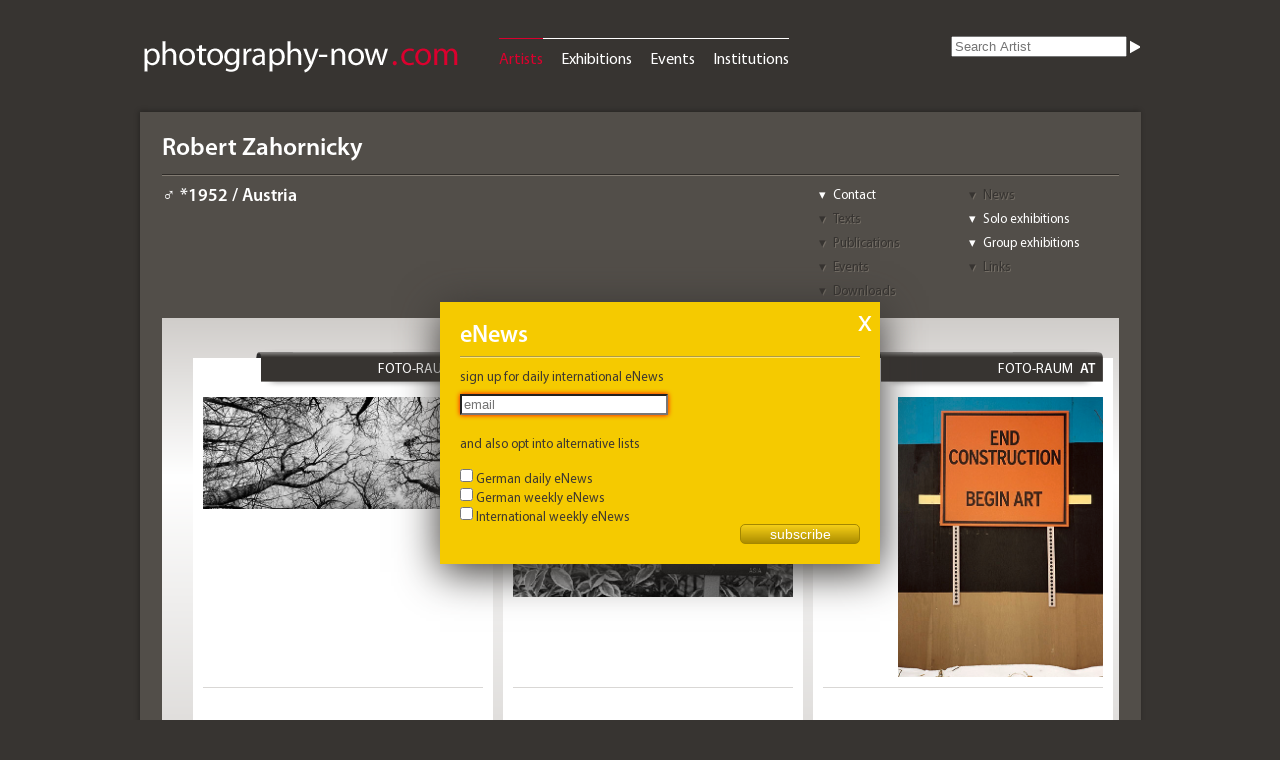

--- FILE ---
content_type: text/html; charset=UTF-8
request_url: https://photography-now.com/artist/robert-zahornicky
body_size: 32762
content:
<!DOCTYPE HTML>
<html lang="de-DE">

<head>

	<meta charset="UTF-8" />
	<meta name="google-site-verification" content="go-dZsohZQB_7Juc-v4ZxxeVx75aKftetLBOIBNCVCs" />
	<link rel="stylesheet" href="https://photography-now.com/css/reset.css" />
	<link rel="stylesheet" href="https://photography-now.com/css/phnow.css" />
	<link rel="stylesheet" href="https://photography-now.com/css/skin.css" />
	<link rel="stylesheet" href="https://photography-now.com/css/ui-darkness/jquery-ui-1.8.16.custom.css" />
	<link rel="stylesheet" href="https://photography-now.com/css/jqtransform.css" />
	
	<link rel="shortcut icon" href="https://photography-now.com/favicon.ico" />
	<link rel="apple-touch-icon" href="apple-touch-icon.png" />

	<meta name="viewport" content="width=1010, initial-scale=1.0" />
	
	<script src="https://photography-now.com/js/modernizr-2.0.6.js"></script>
	<!--script type="text/javascript" src="http://use.typekit.com/xzr7vel.js"></script>
	<script type="text/javascript">try{Typekit.load();}catch(e){}</script-->
	
	

			<title>Robert Zahornicky - artist, news & exhibitions - photography-now.com</title>
		
	<script type="text/javascript">

  var _gaq = _gaq || [];
  _gaq.push(['_setAccount', 'UA-2009691-1']);
  _gaq.push(['_trackPageview']);

  (function() {
    var ga = document.createElement('script'); ga.type = 'text/javascript'; ga.async = true;
    ga.src = ('https:' == document.location.protocol ? 'https://ssl' : 'http://www') + '.google-analytics.com/ga.js';
    var s = document.getElementsByTagName('script')[0]; s.parentNode.insertBefore(ga, s);
  })();

</script>
</head>


<body>


	<div id="help">
	Hier können Sie die Auswahl einschränken.<br />
Wählen Sie einfach die verschiedenen Kriterien aus.	<div class="arrow-down-border"></div>
	<div class="arrow-down"></div>
</div>

	<header>
	<div id="logo"><a href="https://photography-now.com/"><img src="https://photography-now.com/img/logo.png" alt="photography now" title="photography now" width="322" height="42" /></a></div>
	<nav>
		<ul>
			<li><a href="https://photography-now.com/artist" class="active">Artists</a></li>
			<li><a href="https://photography-now.com/exhibition">Exhibitions</a></li>
			<li><a href="https://photography-now.com/event">Events</a></li>
			<li><a href="https://photography-now.com/institution">Institutions</a></li>
			<!--li><a href="https://photography-now.com/#">Publications</a></li-->
		</ul>
	</nav>

	<form action="https://photography-now.com/artist/ajax" method="post" accept-charset="utf-8" id="keyword"><input type="search" name="searchterm" id="searchterm" value="" placeholder="Search Artist"  /><input type="image" name="submit" id="" value="" src="https://photography-now.com/img/white_closed.png"  /></form>
<form id="subForm" class="js-cm-form" action="https://www.createsend.com/t/subscribeerror?description=" method="post" data-id="A61C50BEC994754B1D79C5819EC1255C6F34D95E0AF25D2052DA13437D0D1B50274ED952EA438C3D5F998696EDC79DA5398D21A157BF82E3129F7F3B4829B3D3">
<h1>eNews</h1>
<a class="closeForm" href="#">X</a>
<p>
    <label for="fieldEmail">sign up for daily international eNews

</label>
<p>
	<input id="fieldEmail" name="cm-tuyhy-tuyhy" type="email" class="js-cm-email-input" placeholder="email" required />
</p>
    <br />
<p>
    <label>and also opt into alternative lists</label>
    <br />
    <div>
        <input id="listiyvt" name="cm-ol-iyvt" type="checkbox" />
        <label for="listiyvt">German daily eNews</label>
        <br />
    </div>
    <div>
        <input id="listihutkl" name="cm-ol-ihutkl" type="checkbox" />
        <label for="listihutkl">German weekly eNews</label>
        <br />
    </div>
    <div>
        <input id="listxjldlk" name="cm-ol-xjldlk" type="checkbox" />
        <label for="listxjldlk">International weekly eNews</label>
    </div>
</p>
<p>
    <button class="js-cm-submit-button" type="submit">subscribe</button>
</p>
</form>
<script type="text/javascript" src="https://js.createsend1.com/javascript/copypastesubscribeformlogic.js"></script>
</header>

	<div id="wrapper">


		<section id="header">


			<h1>Robert Zahornicky</h1>
			<nav class="jump">
				<ul>
					<li><a href="#contact">Contact</a></li>
					<li><a href="#news" class="disabled">News</a></li>
					<li><a href="#texts" class="disabled">Texts</a></li>
					<li><a href="#single">Solo exhibitions</a></li>
					<li><a href="#publications" class="disabled">Publications</a></li>
					<li><a href="#group">Group exhibitions</a></li>
					<li><a href="#events" class="disabled">Events</a></li>
					<li><a href="#links" class="disabled">Links</a></li>
					<li><a href="#downloads" class="disabled">Downloads</a></li>
				</ul>
			</nav>

			<h4 class="artist_data">♂ *1952 / Austria</h4>
		</section><!--header-->


		<section id="stage" class="artist">
	<ul id="artist_pictures">
	<li class="p3"><div class="hit singlepict"><header><h1><a href="https://photography-now.com/institution/exhibitions/foto-raum">FOTO-RAUM</a><span class="country">AT</span></h1><div class="card"><p class="address">FOTO-RAUM<br /><a href="http://maps.google.com/maps?q=Theresiengasse+25+1180+Wien">Theresiengasse 25<br />1180 Wien</a></p><p class="phone">+43-</p><p class="net"><a href="mailto:office@foto-raum.at?subject=Inquiry%20from%20photography-now.com" class="email">office@foto-raum.at</a><br /><a href="http://www.foto-raum.at" rel="external" target="_blank" class="web">www.foto-raum.at</a></p><p class="openhours">closed</p></div></header><a href="https://photography-now.com/exhibition/87619"><figure><img src="https://photography-now.com/images/Hauptbilder/gross/87619.jpg" alt="Robert Zahornicky: "Jubiläumswarte" aus der Serie "Lichtungen", 2010-2012" title="Robert Zahornicky: "Jubiläumswarte" aus der Serie "Lichtungen", 2010-2012" /></a><figcaption>Robert Zahornicky: &quot;Jubiläumswarte&quot; aus der Serie &quot;Lichtungen&quot;, 2010-2012</figcaption></figure><div class="descriptions"><h3><a href="https://photography-now.com/exhibition/87619">Spuren</a></h3><h5 class="date"><a href="#">7 Nov – 14 Dec 2012</a></h5></div></div></li><li class="p3"><div class="hit singlepict"><header><h1><a href="https://photography-now.com/institution/exhibitions/kuenstlerhaus-khaus-wien">Künstlerhaus Wien</a><span class="country">AT</span></h1><div class="card"><p class="address">Künstlerhaus Wien<br /><a href="http://maps.google.com/maps?q=Karlsplatz+5+1010+Wien">Karlsplatz 5<br />1010 Wien</a></p><p class="phone">01-5879663</p><p class="net"><a href="mailto:office@k-haus.at?subject=Inquiry%20from%20photography-now.com" class="email">office@k-haus.at</a><br /><a href="http://www.k-haus.at" rel="external" target="_blank" class="web">www.k-haus.at</a></p><p class="openhours">Tue-Sun 10-18, Thu 10-21</p></div></header><a href="https://photography-now.com/exhibition/59216"><figure><img src="https://photography-now.com/images/Hauptbilder/gross/T63104.jpg" alt="Robert Zahornicky: Cleyera japonica, tricolor, Botanischer Garten Madrid, 2008, 24 x 30 cm, sw- Silvergelatine, Papier © Robert Zahornicky" title="Robert Zahornicky: Cleyera japonica, tricolor, Botanischer Garten Madrid, 2008, 24 x 30 cm, sw- Silvergelatine, Papier © Robert Zahornicky" /></a><figcaption>Robert Zahornicky: Cleyera japonica, tricolor, Botanischer Garten Madrid, 2008, 24 x 30 cm, sw- Silvergelatine, Papier © Robert Zahornicky</figcaption></figure><div class="descriptions"><h3><a href="https://photography-now.com/exhibition/59216">Garten der Erinnerung</a></h3><h5 class="date"><a href="#">5 Nov – 8 Dec 2008</a></h5></div></div></li><li class="p4"><div class="hit singlepict"><header><h1><a href="https://photography-now.com/institution/exhibitions/foto-raum">FOTO-RAUM</a><span class="country">AT</span></h1><div class="card"><p class="address">FOTO-RAUM<br /><a href="http://maps.google.com/maps?q=Theresiengasse+25+1180+Wien">Theresiengasse 25<br />1180 Wien</a></p><p class="phone">+43-</p><p class="net"><a href="mailto:office@foto-raum.at?subject=Inquiry%20from%20photography-now.com" class="email">office@foto-raum.at</a><br /><a href="http://www.foto-raum.at" rel="external" target="_blank" class="web">www.foto-raum.at</a></p><p class="openhours">closed</p></div></header><a href="https://photography-now.com/exhibition/87619"><figure><img src="https://photography-now.com/images/Bilder/gross/23008.jpg" alt="Robert Zahornicky" title="Robert Zahornicky" /></a><figcaption>Robert Zahornicky</figcaption></figure><div class="descriptions"><h3><a href="https://photography-now.com/exhibition/87619">Spuren</a></h3><h5 class="date"><a href="#">7 Nov – 14 Dec 2012</a></h5></div></div></li><li class="p4"><div class="hit singlepict"><header><h1><a href="https://photography-now.com/institution/exhibitions/foto-raum">FOTO-RAUM</a><span class="country">AT</span></h1><div class="card"><p class="address">FOTO-RAUM<br /><a href="http://maps.google.com/maps?q=Theresiengasse+25+1180+Wien">Theresiengasse 25<br />1180 Wien</a></p><p class="phone">+43-</p><p class="net"><a href="mailto:office@foto-raum.at?subject=Inquiry%20from%20photography-now.com" class="email">office@foto-raum.at</a><br /><a href="http://www.foto-raum.at" rel="external" target="_blank" class="web">www.foto-raum.at</a></p><p class="openhours">closed</p></div></header><a href="https://photography-now.com/exhibition/87619"><figure><img src="https://photography-now.com/images/Bilder/gross/23007.jpg" alt="Robert Zahornicky" title="Robert Zahornicky" /></a><figcaption>Robert Zahornicky</figcaption></figure><div class="descriptions"><h3><a href="https://photography-now.com/exhibition/87619">Spuren</a></h3><h5 class="date"><a href="#">7 Nov – 14 Dec 2012</a></h5></div></div></li><li class="p4"><div class="hit singlepict"><header><h1><a href="https://photography-now.com/institution/exhibitions/foto-raum">FOTO-RAUM</a><span class="country">AT</span></h1><div class="card"><p class="address">FOTO-RAUM<br /><a href="http://maps.google.com/maps?q=Theresiengasse+25+1180+Wien">Theresiengasse 25<br />1180 Wien</a></p><p class="phone">+43-</p><p class="net"><a href="mailto:office@foto-raum.at?subject=Inquiry%20from%20photography-now.com" class="email">office@foto-raum.at</a><br /><a href="http://www.foto-raum.at" rel="external" target="_blank" class="web">www.foto-raum.at</a></p><p class="openhours">closed</p></div></header><a href="https://photography-now.com/exhibition/87619"><figure><img src="https://photography-now.com/images/Bilder/gross/23006.jpg" alt="Robert Zahornicky: Titanic" title="Robert Zahornicky: Titanic" /></a><figcaption>Robert Zahornicky: Titanic</figcaption></figure><div class="descriptions"><h3><a href="https://photography-now.com/exhibition/87619">Spuren</a></h3><h5 class="date"><a href="#">7 Nov – 14 Dec 2012</a></h5></div></div></li>	
	</ul>
</section><!--stage-->

		<aside>

			<div id="related" class="open">
	<h1>More artists</h1>

	
	<section>
	<h2>by Origin / Category</h2><h3>"Austria / Contemporary Photography"</h3><ul><li><a href="https://photography-now.com/artist/nicole-six-paul-petritsch">Nicole Six & Paul Petritsch</a></li><li><a href="https://photography-now.com/artist/helmut-grill">Helmut Grill</a></li><li><a href="https://photography-now.com/artist/christopher-mavric">Christopher Mavric</a></li><li><a href="https://photography-now.com/artist/michael-schuster">Michael Schuster</a></li><li><a href="https://photography-now.com/artist/herwig-kempinger">Herwig Kempinger</a></li><li><a href="https://photography-now.com/artist/fritz-simak">Fritz Simak</a></li><li><a href="https://photography-now.com/artist/lukas-schaller">Lukas Schaller</a></li><li><a href="https://photography-now.com/artist/mathias-kessler">Mathias Kessler</a></li><li><a href="https://photography-now.com/artist/christoph-lingg">Christoph Lingg</a></li><li><a href="https://photography-now.com/artist/karl-heinz-klopf">Karl-Heinz Klopf</a></li></ul>	<h2>by curators choice</h2><h3>Artists who were exhibited with Robert Zahornicky</h3><ul><li><a href="https://photography-now.com/artist/fritz-simak">Fritz Simak</a></li><li><a href="https://photography-now.com/artist/wolfgang-reichmann">Wolfgang Reichmann</a></li><li><a href="https://photography-now.com/artist/werner-schnelle">Werner Schnelle</a></li><li><a href="https://photography-now.com/artist/sabine-maier">Sabine Maier</a></li><li><a href="https://photography-now.com/artist/lucien-clergue">Lucien Clergue</a></li><li><a href="https://photography-now.com/artist/elfriede-mejchar">Elfriede Mejchar</a></li><li><a href="https://photography-now.com/artist/robert-f.-hammerstiel">Robert F. Hammerstiel</a></li><li><a href="https://photography-now.com/artist/laurent-ziegler">Laurent Ziegler</a></li><li><a href="https://photography-now.com/artist/claudia-schumann">Claudia Schumann</a></li><li><a href="https://photography-now.com/artist/casalucegeiger">Casaluce/Geiger</a></li></ul>	</section>
	
</div>

			<div id="tags" class="open">
	<h1>Tags</h1>
	<section>
	<h2>for Robert Zahornicky</h2>
	
	<ul>
	
		</ul>
	
	<form action="/artist/add_tag" method="post" accept-charset="UTF-8">
	<input type="hidden" name="artist_id" value="2581" />
	<input type="hidden" name="slug" value="robert-zahornicky" />
	<input type="text" name="tagname" id="tagname" value="" placeholder="new Tag" />
	<input type="submit" name="submit" value="add" />
	</form>
	</section>
		
</div>


			<div id="myphnow" class="open">

	<h1>my ph<span class="red">n.</span></h1>
	<section>

	<div class="claim">Promote yourself, add &amp; edit content<br /><br />
		<nav>
			<ul>
<li><a href="http://photography-now.com/about#about_media">Options for Artists</a></li>
<li><a href="http://photography-now.com/about#about_service">Options for Institutions</a></li>
</ul>
</nav>
</div><form action="https://photography-now.com/auth/ajax_login" method="post" accept-charset="utf-8" id="loginform"><legend>Login</legend><input type="text" name="login" id="login" value="" placeholder="Email" class=""  /><input type="password" name="password" id="password" value="" placeholder="Password" class=""  /><input type="submit" name="submit" id="submit" value="Login"  /><p><a href="https://photography-now.com/auth/forgot_password">Forgot password?</a></p></form><div class="doit"><p>New here? Please register</p><form action="https://photography-now.com/auth/register" method="post" accept-charset="utf-8" id="registerform"><input type="submit" name="submit" id="submit" value="Register"  /></form></div>	</section>
</div>

			<div id="newsletter" class="open">
	<h1>eNews</h1>
	<section>
		<p>Sign up for daily and / or weekly eNews about upcoming international exhibitions and events!</p>
		<p class="doit"></p>
		<!--img src="/img/eNews.png" alt="example" /-->
		<form action="https://photography-now.com/enews/register" method="post" accept-charset="utf-8" id="enewsform">			
			<input type="text" name="email" id="email" placeholder="email"/>
			<input type="submit" value="submit" />
		</form>
	</section>
</div>

			<div id="about" class="open">
	<h1>About us</h1>
	<section>
		<nav>
			<ul>
				<li><a href="https://photography-now.com/about#about_us">About us</a></li>
				<li><a href="https://photography-now.com/about#about_media">Free Listings</a></li>
				<li><a href="https://photography-now.com/about#about_service">Ads (Rate Card)</a></li>
				<li><a href="https://photography-now.com/about#about_contact">Contact</a></li>
				<li><a href="https://photography-now.com/about#about_imprint">Imprint</a></li>
				<li><a href="https://photography-now.com/about#about_gdpa">Privacy Policy</a></li>
			</ul>
		</nav>
	</section>
</div>

		</aside>

		<section id="content">

		<div id="contact"><table><tr><th><h2 class="open">Contacts for the work of <span class="artistname">Robert Zahornicky</span></h2></th></tr><tr><td><div id="hit_0" class="hit artist noimg"><header></header><h1>Robert Zahornicky</h1><h2 class="artist_data">Pressbaum</h2><p class="net"><br /><a href="mailto:?subject=Inquiry%20from%20photography-now.com" class="email"></a><br /><a href="http://www.zahor.net/aktuell/" rel="external" class="web">www.zahor.net/aktuell/</a></p></div></td></tr></table></div><!--contact--><div id="news"></div><div id="single"><table><tr><th><h2 class="open">Solo exhibitions of <span class="artistname">Robert Zahornicky</span></h2></th></tr><tr><td><div id="hit_0" class="hit list "><header><h1><a href="https://photography-now.com/institution/galerie-eboran">Galerie Eboran</a><span class="country">AT</span></h1><div class="card"><p class="address">Galerie Eboran<br /><a href="http://maps.google.com/maps?q=Ignaz-Harrer-Str.+38+5020+Salzburg">Ignaz-Harrer-Str. 38<br />5020 Salzburg</a></p><p class="phone">+49 (0)662-6052</p><p class="net"><a href="mailto:eboran_galerie@gmx.at?subject=Anfrage%20von%20photography-now.com" class="email">eboran_galerie@gmx.at</a><br /><a href="http://www.eboran.at" rel="external" class="web">www.eboran.at</a></p><p class="openhours">Tue-Fri 18-20 +</p></div></header><h2><a href="https://photography-now.com/exhibition/135124">Ungschaut</a></h2><h3>präsentiert von der Sammlung SpallArt</h3><div class="artists"><h3 class="artists"><a href="https://photography-now.com/artist/robert-zahornicky">Robert Zahornicky</a></h3></div><h5 class="date"><a href="#">18 Oct – 16 Nov 2018</a></h5></div><div id="hit_1" class="hit list "><header><h1><a href="https://photography-now.com/institution/foto-raum">FOTO-RAUM</a><span class="country">AT</span></h1><div class="card">closed</div></header><h2><a href="https://photography-now.com/exhibition/87619">Spuren</a></h2><a href="https://photography-now.com/exhibition/87619"><img src="https://photography-now.com/images/Hauptbilder/gross/87619.jpg" alt="Spuren" title="Spuren" /></a><h3></h3><div class="artists"><h3 class="artists"><a href="https://photography-now.com/artist/robert-zahornicky">Robert Zahornicky</a></h3></div><h5 class="date"><a href="#">7 Nov – 14 Dec 2012</a></h5></div><div id="hit_2" class="hit list "><header><h1><a href="https://photography-now.com/institution/kuenstlerhaus-khaus-wien">Künstlerhaus Wien</a><span class="country">AT</span></h1><div class="card"><p class="address">Künstlerhaus k/haus Wien<br /><a href="http://maps.google.com/maps?q=Karlsplatz+5+1010+Wien">Karlsplatz 5<br />1010 Wien</a></p><p class="phone">01-5879663</p><p class="net"><a href="mailto:office@k-haus.at?subject=Anfrage%20von%20photography-now.com" class="email">office@k-haus.at</a><br /><a href="http://www.k-haus.at" rel="external" class="web">www.k-haus.at</a></p><p class="openhours">Tue-Sun 10-18, Thu 10-21</p></div></header><h2><a href="https://photography-now.com/exhibition/59216">Garten der Erinnerung</a></h2><a href="https://photography-now.com/exhibition/59216"><img src="https://photography-now.com/images/Hauptbilder/gross/T63104.jpg" alt="Garten der Erinnerung" title="Garten der Erinnerung" /></a><h3></h3><div class="artists"><h3 class="artists"><a href="https://photography-now.com/artist/robert-zahornicky">Robert Zahornicky</a></h3></div><h5 class="date"><a href="#">5 Nov – 8 Dec 2008</a></h5></div></td></tr></table></div><div id="group"><table><tr><th><h2 class="open">Group exhibitions of <span class="artistname">Robert Zahornicky</span></h2></th></tr><tr><td><div id="hit_0" class="hit list "><header><h1><a href="https://photography-now.com/institution/forum-fuer-fotografie">Forum f&uuml;r  Fotografie</a><span class="country">DE</span></h1><div class="card"><p class="address">Forum f&uuml;r Fotografie<br /><a href="http://maps.google.com/maps?q=Schönhauser+Str.+8+50968+Köln">Schönhauser Str. 8<br />50968 Köln</a></p><p class="phone">+49 (0)221-3401830</p><p class="net"><a href="mailto:mail@forum-fotografie.info?subject=Anfrage%20von%20photography-now.com" class="email">mail@forum-fotografie.info</a><br /><a href="http://www.forum-fotografie.info" rel="external" class="web">www.forum-fotografie.info</a></p><p class="openhours">Wed-Fri 14-18 . Sat 12-18</p></div></header><h2><a href="https://photography-now.com/exhibition/173845">In the Lights of Shadows</a></h2><h3>Meisterwerke der Sammlung SpallArt</h3><div class="artists"><h3 class="artists"><a href="https://photography-now.com/artist/berenice-abbott">Berenice Abbott</a></h3><h3 class="artists"><a href="https://photography-now.com/artist/ansel-adams">Ansel Adams</a></h3><h3 class="artists"><a href="https://photography-now.com/artist/werner-bischof">Werner Bischof</a></h3><h3 class="artists"><a href="https://photography-now.com/artist/josef-breitenbach">Josef Breitenbach</a></h3><h3 class="artists"><a href="https://photography-now.com/artist/marilyn-bridges">Marilyn Bridges</a></h3><h3 class="ellipsis">…&nbsp;(39)</h3><div class="more_artists"><h3 class="artists"><a href="https://photography-now.com/artist/harry-callahan">Harry Callahan</a></h3><h3 class="artists"><a href="https://photography-now.com/artist/paul-caponigro">Paul Caponigro</a></h3><h3 class="artists"><a href="https://photography-now.com/artist/lucien-clergue">Lucien Clergue</a></h3><h3 class="artists"><a href="https://photography-now.com/artist/ralf-cohen">Ralf Cohen</a></h3><h3 class="artists"><a href="https://photography-now.com/artist/harold-e.-edgerton">Harold Edgerton</a></h3><h3 class="artists"><a href="https://photography-now.com/artist/alfred-eisenstaedt">Alfred Eisenstaedt</a></h3><h3 class="artists"><a href="https://photography-now.com/artist/eliot-elisofon">Eliot Elisofon</a></h3><h3 class="artists"><a href="https://photography-now.com/artist/walker-evans">Walker Evans</a></h3><h3 class="artists"><a href="https://photography-now.com/artist/ralph-gibson">Ralph Gibson</a></h3><h3 class="artists"><a href="https://photography-now.com/artist/horst-hahn">Horst Hahn</a></h3><h3 class="artists"><a href="https://photography-now.com/artist/clemens-kalischer">Clemens Kalischer</a></h3><h3 class="artists"><a href="https://photography-now.com/artist/hannes-kilian">Hannes Kilian</a></h3><h3 class="artists"><a href="https://photography-now.com/artist/nikolaus-korab">Nikolaus Korab</a></h3><h3 class="artists"><a href="https://photography-now.com/artist/michelle-magdalena-maddox">Michelle Magdalena Maddox</a></h3><h3 class="artists"><a href="https://photography-now.com/artist/mary-ellen-mark">Mary Ellen Mark</a></h3><h3 class="artists"><a href="https://photography-now.com/artist/maurice-loewy-and-pierre-henri-puiseux">Maurice Loewy & Pierre Henri Puiseux</a></h3><h3 class="artists"><a href="https://photography-now.com/artist/barbara-morgan">Barbara Morgan</a></h3><h3 class="artists"><a href="https://photography-now.com/artist/jeff-nixon">Jeff Nixon</a></h3><h3 class="artists"><a href="https://photography-now.com/artist/yvonne-oswald">Yvonne Oswald</a></h3><h3 class="artists"><a href="https://photography-now.com/artist/roland-pleterski">Roland Pleterski</a></h3><h3 class="artists"><a href="https://photography-now.com/artist/vilem-reichmann">Vilém Reichmann</a></h3><h3 class="artists"><a href="https://photography-now.com/artist/albert-rudomine">Albert Rudomine</a></h3><h3 class="artists"><a href="https://photography-now.com/artist/roger-schall">Roger Schall</a></h3><h3 class="artists"><a href="https://photography-now.com/artist/liddy-scheffknecht">Liddy Scheffknecht</a></h3><h3 class="artists"><a href="https://photography-now.com/artist/fritz-simak">Fritz Simak</a></h3><h3 class="artists"><a href="https://photography-now.com/artist/aaron-siskind">Aaron Siskind</a></h3><h3 class="artists"><a href="https://photography-now.com/artist/edward-steichen">Edward Steichen</a></h3><h3 class="artists"><a href="https://photography-now.com/artist/otto-steinert">Otto Steinert</a></h3><h3 class="artists"><a href="https://photography-now.com/artist/louis-stettner">Louis Stettner</a></h3><h3 class="artists"><a href="https://photography-now.com/artist/josef-sudek">Josef Sudek</a></h3><h3 class="artists"><a href="https://photography-now.com/artist/todd-webb">Todd Webb</a></h3><h3 class="artists"><a href="https://photography-now.com/artist/sabine-weiss">Sabine Weiss</a></h3><h3 class="artists"><a href="https://photography-now.com/artist/james-welling">James Welling</a></h3><h3 class="artists"><a href="https://photography-now.com/artist/robert-werling">Robert Werling</a></h3><h3 class="artists"><a href="https://photography-now.com/artist/brett-weston">Brett Weston</a></h3><h3 class="artists"><a href="https://photography-now.com/artist/kim-weston">Kim Weston</a></h3><h3 class="artists"><a href="https://photography-now.com/artist/edward-weston">Edward Weston</a></h3><h3 class="artists"><a href="https://photography-now.com/artist/minor-white">Minor White</a></h3><h3 class="artists"><a href="https://photography-now.com/artist/robert-zahornicky">Robert Zahornicky</a></h3></div></div><h5 class="date"><a href="#">1 Nov 2025 – 17 Jan 2026</a></h5></div><div id="hit_1" class="hit list "><header><h1><a href="https://photography-now.com/institution/galerie-juenger-2">Galerie J&uuml;nger</a><span class="country">AT</span></h1><div class="card"><p class="address">Palais Eschenbach<br /><a href="http://maps.google.com/maps?q=Eschenbachgasse+11+1010+Wien">Eschenbachgasse 11<br />1010 Wien</a></p><p class="phone">+43 (0)-664 1114771</p><p class="net"><a href="mailto:office@galerie-juenger.at?subject=Anfrage%20von%20photography-now.com" class="email">office@galerie-juenger.at</a><br /><a href="http://www.galerie-juenger.at" rel="external" class="web">www.galerie-juenger.at</a></p><p class="openhours">Tue-Fri 14-18</p></div></header><h2><a href="https://photography-now.com/exhibition/165359">Annäherungen an Elfriede Mejchar</a></h2><h3></h3><div class="artists"><h3 class="artists"><a href="https://photography-now.com/artist/regina-anzenberger">Regina Anzenberger</a></h3><h3 class="artists"><a href="https://photography-now.com/artist/natascha-auenhammer">Natascha Auenhammer</a></h3><h3 class="artists"><a href="https://photography-now.com/artist/casalucegeiger">Casaluce/Geiger</a></h3><h3 class="artists"><a href="https://photography-now.com/artist/sabine-maier">Sabine Maier</a></h3><h3 class="artists"><a href="https://photography-now.com/artist/wolfgang-reichmann">Wolfgang Reichmann</a></h3><h3 class="ellipsis">…&nbsp;(5)</h3><div class="more_artists"><h3 class="artists"><a href="https://photography-now.com/artist/werner-schnelle">Werner Schnelle</a></h3><h3 class="artists"><a href="https://photography-now.com/artist/claudia-schumann">Claudia Schumann</a></h3><h3 class="artists"><a href="https://photography-now.com/artist/fritz-simak">Fritz Simak</a></h3><h3 class="artists"><a href="https://photography-now.com/artist/robert-zahornicky">Robert Zahornicky</a></h3><h3 class="artists"><a href="https://photography-now.com/artist/laurent-ziegler">Laurent Ziegler</a></h3></div></div><h5 class="date"><a href="#">7 Jun – 31 Oct 2024</a></h5></div><div id="hit_2" class="hit list "><header><h1><a href="https://photography-now.com/institution/galerie-juenger-2">Galerie J&uuml;nger</a><span class="country">AT</span></h1><div class="card"><p class="address">Galerie J&uuml;nger<br /><a href="http://maps.google.com/maps?q=Eschenbachgasse+11/3+1010+Wien">Eschenbachgasse 11/3<br />1010 Wien</a></p><p class="phone">+43 (0)-664 1114771</p><p class="net"><a href="mailto:office@galerie-juenger.at?subject=Anfrage%20von%20photography-now.com" class="email">office@galerie-juenger.at</a><br /><a href="http://www.galerie-juenger.at" rel="external" class="web">www.galerie-juenger.at</a></p><p class="openhours">Tue-Fri 14-18</p></div></header><h2><a href="https://photography-now.com/exhibition/162051">Von fernen Landschaften und nahen Körpern</a></h2><h3></h3><div class="artists"><h3 class="artists"><a href="https://photography-now.com/artist/regina-anzenberger">Regina Anzenberger</a></h3><h3 class="artists"><a href="https://photography-now.com/artist/natascha-auenhammer">Natascha Auenhammer</a></h3><h3 class="artists"><a href="https://photography-now.com/artist/casalucegeiger">Casaluce/Geiger</a></h3><h3 class="artists"><a href="https://photography-now.com/artist/lucien-clergue">Lucien Clergue</a></h3><h3 class="artists"><a href="https://photography-now.com/artist/sabine-maier">Sabine Maier</a></h3><h3 class="ellipsis">…&nbsp;(6)</h3><div class="more_artists"><h3 class="artists"><a href="https://photography-now.com/artist/werner-schnelle">Werner Schnelle</a></h3><h3 class="artists"><a href="https://photography-now.com/artist/claudia-schumann">Claudia Schumann</a></h3><h3 class="artists"><a href="https://photography-now.com/artist/fritz-simak">Fritz Simak</a></h3><h3 class="artists"><a href="https://photography-now.com/artist/bruce-weber">Bruce Weber</a></h3><h3 class="artists"><a href="https://photography-now.com/artist/robert-zahornicky">Robert Zahornicky</a></h3><h3 class="artists"><a href="https://photography-now.com/artist/laurent-ziegler">Laurent Ziegler</a></h3></div></div><h5 class="date"><a href="#">22 Nov 2023 – 29 Feb 2024</a></h5></div><div id="hit_3" class="hit list "><header><h1><a href="https://photography-now.com/institution/eikon-schauraum">EIKON Schauraum</a><span class="country">AT</span></h1><div class="card"><p class="address">EIKON Schauraum<br /><a href="http://maps.google.com/maps?q=Museumsplatz+1+1070+Wien">Museumsplatz 1<br />1070 Wien</a></p><p class="phone"></p><p class="net"><a href="mailto:office@eikon.at?subject=Anfrage%20von%20photography-now.com" class="email">office@eikon.at</a><br /><a href="http://www.eikon.at" rel="external" class="web">www.eikon.at</a></p><p class="openhours">Thu+Fri 14-18</p></div></header><h2><a href="https://photography-now.com/exhibition/152606">Picturing Nature</a></h2><h3>Ein Blick in die Sammlung SpallArt</h3><div class="artists"><h3 class="artists"><a href="https://photography-now.com/artist/ansel-adams">Ansel Adams</a></h3><h3 class="artists"><a href="https://photography-now.com/artist/herbert-bayer">Herbert Bayer</a></h3><h3 class="artists"><a href="https://photography-now.com/artist/adrian-bischoff">Adrian Bischoff</a></h3><h3 class="artists"><a href="https://photography-now.com/artist/theodore-blanc">Théodore Blanc</a></h3><h3 class="artists"><a href="https://photography-now.com/artist/karl-blossfeldt">Karl Blossfeldt</a></h3><h3 class="ellipsis">…&nbsp;(19)</h3><div class="more_artists"><h3 class="artists"><a href="https://photography-now.com/artist/robert-bodnar">Robert Bodnar</a></h3><h3 class="artists"><a href="https://photography-now.com/artist/harry-callahan">Harry Callahan</a></h3><h3 class="artists"><a href="https://photography-now.com/artist/lucien-clergue">Lucien Clergue</a></h3><h3 class="artists"><a href="https://photography-now.com/artist/constantin-ettingshausen-and-alois-pokorny">Constantin Ettingshausen &amp; Alois Pokorny</a></h3><h3 class="artists"><a href="https://photography-now.com/artist/william-e.-dassonville">William E. Dassonville</a></h3><h3 class="artists"><a href="https://photography-now.com/artist/antoine-demilly">Antoine Demilly</a></h3><h3 class="artists"><a href="https://photography-now.com/artist/ernst-haas">Ernst Haas</a></h3><h3 class="artists"><a href="https://photography-now.com/artist/sanna-kannisto">Sanna Kannisto</a></h3><h3 class="artists"><a href="https://photography-now.com/artist/fabian-knecht">Fabian Knecht</a></h3><h3 class="artists"><a href="https://photography-now.com/artist/hans-kupelwieser">Hans Kupelwieser</a></h3><h3 class="artists"><a href="https://photography-now.com/artist/edgar-lissel">Edgar Lissel</a></h3><h3 class="artists"><a href="https://photography-now.com/artist/elfriede-mejchar">Elfriede Mejchar</a></h3><h3 class="artists"><a href="https://photography-now.com/artist/aaron-siskind">Aaron Siskind</a></h3><h3 class="artists"><a href="https://photography-now.com/artist/thomas-struth">Thomas Struth</a></h3><h3 class="artists"><a href="https://photography-now.com/artist/wouter-verbeylen">Wouter Verbeylen</a></h3><h3 class="artists"><a href="https://photography-now.com/artist/brett-weston">Brett Weston</a></h3><h3 class="artists"><a href="https://photography-now.com/artist/hans-wetzelsdorfer">Hans Wetzelsdorfer</a></h3><h3 class="artists"><a href="https://photography-now.com/artist/minor-white">Minor White</a></h3><h3 class="artists"><a href="https://photography-now.com/artist/robert-zahornicky">Robert Zahornicky</a></h3></div></div><h5 class="date"><a href="#">25 Feb – 8 May 2022</a></h5></div><div id="hit_4" class="hit list "><header><h1><a href="https://photography-now.com/institution/fotogalerie-wien">Fotogalerie Wien</a><span class="country">AT</span></h1><div class="card"><p class="address">Fotogalerie Wien<br /><a href="http://maps.google.com/maps?q=W&auml;hringer+Strasse+59/WUK+1090+Wien">W&auml;hringer Strasse 59/WUK<br />1090 Wien</a></p><p class="phone">+49 (0)1-4085462</p><p class="net"><a href="mailto:fotogalerie-wien@wuk.at?subject=Anfrage%20von%20photography-now.com" class="email">fotogalerie-wien@wuk.at</a><br /><a href="http://www.fotogaleriewien.at" rel="external" class="web">www.fotogaleriewien.at</a></p><p class="openhours">Tue, Fri 14-19; Wed, Thu 12-19; Sat 10-14</p></div></header><h2><a href="https://photography-now.com/exhibition/150582">40 JAHRE FOTOGALERIE WIEN</a></h2><h3>40 KünstlerInnen – 40 Arbeiten – 40 Events</h3><div class="artists"><h3 class="artists"><a href="https://photography-now.com/artist/thomas-albdorf">Thomas Albdorf</a></h3><h3 class="artists"><a href="https://photography-now.com/artist/robert-bodnar">Robert Bodnar</a></h3><h3 class="artists"><a href="https://photography-now.com/artist/philipp-fleischmann">Philipp Fleischmann</a></h3><h3 class="artists"><a href="https://photography-now.com/artist/thomas-freiler">Thomas Freiler</a></h3><h3 class="artists"><a href="https://photography-now.com/artist/gram">G.R.A.M.</a></h3><h3 class="ellipsis">…&nbsp;(15)</h3><div class="more_artists"><h3 class="artists"><a href="https://photography-now.com/artist/nikolaus-gansterer">Nikolaus Gansterer</a></h3><h3 class="artists"><a href="https://photography-now.com/artist/robert-f.-hammerstiel">Robert F. Hammerstiel</a></h3><h3 class="artists"><a href="https://photography-now.com/artist/friedl-kubelka">Friedl Kubelka</a></h3><h3 class="artists"><a href="https://photography-now.com/artist/claudia-larcher">Claudia Larcher</a></h3><h3 class="artists"><a href="https://photography-now.com/artist/simon-lehner">Simon Lehner</a></h3><h3 class="artists"><a href="https://photography-now.com/artist/roberta-lima">Roberta Lima</a></h3><h3 class="artists"><a href="https://photography-now.com/artist/anja-manfredi">Anja Manfredi</a></h3><h3 class="artists"><a href="https://photography-now.com/artist/michael-michlmayr">Michael Michlmayr</a></h3><h3 class="artists"><a href="https://photography-now.com/artist/michaela-moscouw">Michaela Moscouw</a></h3><h3 class="artists"><a href="https://photography-now.com/artist/anja-nowak">Anja Nowak</a></h3><h3 class="artists"><a href="https://photography-now.com/artist/klaus-pamminger">Klaus Pamminger</a></h3><h3 class="artists"><a href="https://photography-now.com/artist/hermes-payrhuber">Hermes Payrhuber</a></h3><h3 class="artists"><a href="https://photography-now.com/artist/sabine-bitter-helmut-weber">Sabine Bitter & Helmut Weber</a></h3><h3 class="artists"><a href="https://photography-now.com/artist/eva-schlegel">Eva Schlegel</a></h3><h3 class="artists"><a href="https://photography-now.com/artist/robert-zahornicky">Robert Zahornicky</a></h3></div></div><h5 class="date"><a href="#">16 Dec 2021 – 5 Feb 2022</a></h5></div><div id="hit_5" class="hit list "><header><h1><a href="https://photography-now.com/institution/galerie-juenger-2">Galerie J&uuml;nger</a><span class="country">AT</span></h1><div class="card"><p class="address">Galerie J&uuml;nger<br /><a href="http://maps.google.com/maps?q=Paniglgasse+17A+1040+Wien">Paniglgasse 17A<br />1040 Wien</a></p><p class="phone">+43 (0)-664 1114771</p><p class="net"><a href="mailto:office@galerie-juenger.at?subject=Anfrage%20von%20photography-now.com" class="email">office@galerie-juenger.at</a><br /><a href="http://www.galerie-juenger.at" rel="external" class="web">www.galerie-juenger.at</a></p><p class="openhours">Tue-Fri 14-18</p></div></header><h2><a href="https://photography-now.com/exhibition/143818">Meisterwerke</a></h2><h3>25 Jahre Galerie Jünger</h3><div class="artists"><h3 class="artists"><a href="https://photography-now.com/artist/casalucegeiger">Casaluce/Geiger</a></h3><h3 class="artists"><a href="https://photography-now.com/artist/dorothee-golz">Dorothee Golz</a></h3><h3 class="artists"><a href="https://photography-now.com/artist/maria-hahnenkamp">Maria Hahnenkamp</a></h3><h3 class="artists"><a href="https://photography-now.com/artist/ilse-haider">Ilse Haider</a></h3><h3 class="artists"><a href="https://photography-now.com/artist/heidi-harsieber">Heidi Harsieber</a></h3><h3 class="ellipsis">…&nbsp;(10)</h3><div class="more_artists"><h3 class="artists"><a href="https://photography-now.com/artist/sabine-maier">Sabine Maier</a></h3><h3 class="artists"><a href="https://photography-now.com/artist/hans-nevidal">Hans Nevidal</a></h3><h3 class="artists"><a href="https://photography-now.com/artist/yvonne-oswald">Yvonne Oswald</a></h3><h3 class="artists"><a href="https://photography-now.com/artist/wolfgang-reichmann">Wolfgang Reichmann</a></h3><h3 class="artists"><a href="https://photography-now.com/artist/werner-schnelle">Werner Schnelle</a></h3><h3 class="artists"><a href="https://photography-now.com/artist/martin-schrampf">Martin Schrampf</a></h3><h3 class="artists"><a href="https://photography-now.com/artist/claudia-schumann">Claudia Schumann</a></h3><h3 class="artists"><a href="https://photography-now.com/artist/fritz-simak">Fritz Simak</a></h3><h3 class="artists"><a href="https://photography-now.com/artist/robert-zahornicky">Robert Zahornicky</a></h3><h3 class="artists"><a href="https://photography-now.com/artist/laurent-ziegler">Laurent Ziegler</a></h3></div></div><h5 class="date"><a href="#">14 Nov 2019 – 18 Jan 2020</a></h5></div><div id="hit_6" class="hit list "><header><h1><a href="https://photography-now.com/institution/galerie-eboran">Galerie Eboran</a><span class="country">AT</span></h1><div class="card"><p class="address">Galerie Eboran<br /><a href="http://maps.google.com/maps?q=Ignaz-Harrer-Str.+38+5020+Salzburg">Ignaz-Harrer-Str. 38<br />5020 Salzburg</a></p><p class="phone">+49 (0)662-6052</p><p class="net"><a href="mailto:eboran_galerie@gmx.at?subject=Anfrage%20von%20photography-now.com" class="email">eboran_galerie@gmx.at</a><br /><a href="http://www.eboran.at" rel="external" class="web">www.eboran.at</a></p><p class="openhours">Tue-Fri 18-20 +</p></div></header><h2><a href="https://photography-now.com/exhibition/142011">Bilder ohne Kamera</a></h2><h3>Fotogrammatische Werke aus der Sammlung SpallArt</h3><div class="artists"><h3 class="artists"><a href="https://photography-now.com/artist/pierre-auradon">Pierre Auradon</a></h3><h3 class="artists"><a href="https://photography-now.com/artist/kilian-breier">Kilian Breier</a></h3><h3 class="artists"><a href="https://photography-now.com/artist/constantin freiherr von ettingshausen-and-alois pokorny">Constantin Freiherr von Ettingshausen & Alois Pokorny</a></h3><h3 class="artists"><a href="https://photography-now.com/artist/pierre-cordier">Pierre Cordier</a></h3><h3 class="artists"><a href="https://photography-now.com/artist/alfons-eggert">Alfons Eggert</a></h3><h3 class="ellipsis">…&nbsp;(24)</h3><div class="more_artists"><h3 class="artists"><a href="https://photography-now.com/artist/michael-flomen">Michael Flomen</a></h3><h3 class="artists"><a href="https://photography-now.com/artist/herbert-w.-franke">Herbert W. Franke</a></h3><h3 class="artists"><a href="https://photography-now.com/artist/federico-grandicelli">Federico Grandicelli</a></h3><h3 class="artists"><a href="https://photography-now.com/artist/hein-gravenhorst">Hein Gravenhorst</a></h3><h3 class="artists"><a href="https://photography-now.com/artist/esther-hagenmaier">Esther Hagenmaier</a></h3><h3 class="artists"><a href="https://photography-now.com/artist/heinz-hajek-halke">Heinz Hajek-Halke</a></h3><h3 class="artists"><a href="https://photography-now.com/artist/heinrich-heidersberger">Heinrich Heidersberger</a></h3><h3 class="artists"><a href="https://photography-now.com/artist/thomas-hoepker">Thomas Hoepker</a></h3><h3 class="artists"><a href="https://photography-now.com/artist/karl-martin-holzhaeuser">Karl Martin Holzh&auml;user</a></h3><h3 class="artists"><a href="https://photography-now.com/artist/gottfried-jaeger">Gottfried J&auml;ger</a></h3><h3 class="artists"><a href="https://photography-now.com/artist/leo-kandl">Leo Kandl</a></h3><h3 class="artists"><a href="https://photography-now.com/artist/bela-kolarova">Bela Kolárova</a></h3><h3 class="artists"><a href="https://photography-now.com/artist/edgar-lissel">Edgar Lissel</a></h3><h3 class="artists"><a href="https://photography-now.com/artist/rene-maechler">Ren&eacute; M&auml;chler</a></h3><h3 class="artists"><a href="https://photography-now.com/artist/heinz-mack">Heinz Mack</a></h3><h3 class="artists"><a href="https://photography-now.com/artist/anja-manfredi">Anja Manfredi</a></h3><h3 class="artists"><a href="https://photography-now.com/artist/julie-monaco">Julie Monaco</a></h3><h3 class="artists"><a href="https://photography-now.com/artist/floris-neusuess">Floris Neus&uuml;ss</a></h3><h3 class="artists"><a href="https://photography-now.com/artist/wendy-paton">Wendy Paton</a></h3><h3 class="artists"><a href="https://photography-now.com/artist/wolfgang-reichmann">Wolfgang Reichmann</a></h3><h3 class="artists"><a href="https://photography-now.com/artist/werner-schnelle">Werner Schnelle</a></h3><h3 class="artists"><a href="https://photography-now.com/artist/fritz-simak">Fritz Simak</a></h3><h3 class="artists"><a href="https://photography-now.com/artist/todd-watts">Todd Watts</a></h3><h3 class="artists"><a href="https://photography-now.com/artist/robert-zahornicky">Robert Zahornicky</a></h3></div></div><h5 class="date"><a href="#">15 Aug – 20 Sep 2019</a></h5></div><div id="hit_7" class="hit list "><header><h1><a href="https://photography-now.com/institution/galerie-juenger-2">Galerie J&uuml;nger</a><span class="country">AT</span></h1><div class="card"><p class="address">Galerie J&uuml;nger<br /><a href="http://maps.google.com/maps?q=Paniglgasse+17A+1040+Wien">Paniglgasse 17A<br />1040 Wien</a></p><p class="phone">+43 (0)-664 1114771</p><p class="net"><a href="mailto:office@galerie-juenger.at?subject=Anfrage%20von%20photography-now.com" class="email">office@galerie-juenger.at</a><br /><a href="http://www.galerie-juenger.at" rel="external" class="web">www.galerie-juenger.at</a></p><p class="openhours">Tue-Fri 14-18</p></div></header><h2><a href="https://photography-now.com/exhibition/138578">KUNSTGESCHICHTEN</a></h2><h3>aus der Sammlung Fritz Simak</h3><div class="artists"><h3 class="artists"><a href="https://photography-now.com/artist/casalucegeiger">Casaluce/Geiger</a></h3><h3 class="artists"><a href="https://photography-now.com/artist/christine-de-grancy">Christine de Grancy</a></h3><h3 class="artists"><a href="https://photography-now.com/artist/dorothee-golz">Dorothee Golz</a></h3><h3 class="artists"><a href="https://photography-now.com/artist/maria-hahnenkamp">Maria Hahnenkamp</a></h3><h3 class="artists"><a href="https://photography-now.com/artist/ilse-haider">Ilse Haider</a></h3><h3 class="ellipsis">…&nbsp;(14)</h3><div class="more_artists"><h3 class="artists"><a href="https://photography-now.com/artist/heidi-harsieber">Heidi Harsieber</a></h3><h3 class="artists"><a href="https://photography-now.com/artist/elke-krystufek">Elke Krystufek</a></h3><h3 class="artists"><a href="https://photography-now.com/artist/sabine-maier">Sabine Maier</a></h3><h3 class="artists"><a href="https://photography-now.com/artist/hans-nevidal">Hans Nevidal</a></h3><h3 class="artists"><a href="https://photography-now.com/artist/yvonne-oswald">Yvonne Oswald</a></h3><h3 class="artists"><a href="https://photography-now.com/artist/walter-pangerl">Walter Pangerl</a></h3><h3 class="artists"><a href="https://photography-now.com/artist/wolfgang-reichmann">Wolfgang Reichmann</a></h3><h3 class="artists"><a href="https://photography-now.com/artist/werner-schnelle">Werner Schnelle</a></h3><h3 class="artists"><a href="https://photography-now.com/artist/martin-schrampf">Martin Schrampf</a></h3><h3 class="artists"><a href="https://photography-now.com/artist/claudia-schumann">Claudia Schumann</a></h3><h3 class="artists"><a href="https://photography-now.com/artist/fritz-simak">Fritz Simak</a></h3><h3 class="artists"><a href="https://photography-now.com/artist/karl-spoerk">Karl Sp&ouml;rk</a></h3><h3 class="artists"><a href="https://photography-now.com/artist/robert-zahornicky">Robert Zahornicky</a></h3><h3 class="artists"><a href="https://photography-now.com/artist/laurent-ziegler">Laurent Ziegler</a></h3></div></div><h5 class="date"><a href="#">26 Mar – 20 Apr 2019</a></h5></div><div id="hit_8" class="hit list "><header><h1><a href="https://photography-now.com/institution/staedtische-galerie-rosenheim">Städt. Galerie Rosenheim</a><span class="country">DE</span></h1><div class="card"><p class="address">St&auml;dtische Galerie Rosenheim<br /><a href="http://maps.google.com/maps?q=Max-Bram-Platz+2+83022+Rosenheim">Max-Bram-Platz 2<br />83022 Rosenheim</a></p><p class="phone">08031-365 1447</p><p class="net"><a href="mailto:staedtische-galerie@rosenheim.de?subject=Anfrage%20von%20photography-now.com" class="email">staedtische-galerie@rosenheim.de</a><br /><a href="http://galerie.rosenheim.de" rel="external" class="web">galerie.rosenheim.de</a></p><p class="openhours">Tue-Fri 10-17, Sat/Sun 13-17</p></div></header><h2><a href="https://photography-now.com/exhibition/136151">menschenskinder</a></h2><h3>Portraitfotografie &ndash; Sammlung Spallart</h3><div class="artists"><h3 class="artists"><a href="https://photography-now.com/artist/irene-andessner">Irene Andessner</a></h3><h3 class="artists"><a href="https://photography-now.com/artist/ursula-arnold">Ursula Arnold</a></h3><h3 class="artists"><a href="https://photography-now.com/artist/herbert-bayer">Herbert Bayer</a></h3><h3 class="artists"><a href="https://photography-now.com/artist/joseph-beuys">Joseph Beuys</a></h3><h3 class="artists"><a href="https://photography-now.com/artist/otto-breicha">Otto Breicha</a></h3><h3 class="ellipsis">…&nbsp;(60)</h3><div class="more_artists"><h3 class="artists"><a href="https://photography-now.com/artist/guenter-brus">G&uuml;nter Brus</a></h3><h3 class="artists"><a href="https://photography-now.com/artist/robert-capa">Robert Capa</a></h3><h3 class="artists"><a href="https://photography-now.com/artist/katharine-cooper">Katharine Cooper</a></h3><h3 class="artists"><a href="https://photography-now.com/artist/herbert-doering-spengler">Herbert D&ouml;ring-Spengler</a></h3><h3 class="artists"><a href="https://photography-now.com/artist/robert-doisneau">Robert Doisneau</a></h3><h3 class="artists"><a href="https://photography-now.com/artist/frantisek-drtikol">Franti&scaron;ek Drtikol</a></h3><h3 class="artists"><a href="https://photography-now.com/artist/walker-evans">Walker Evans</a></h3><h3 class="artists"><a href="https://photography-now.com/artist/isabella-gherardi">Isabella Gherardi</a></h3><h3 class="artists"><a href="https://photography-now.com/artist/ralph-gibson">Ralph Gibson</a></h3><h3 class="artists"><a href="https://photography-now.com/artist/nan-goldin">Nan Goldin</a></h3><h3 class="artists"><a href="https://photography-now.com/artist/miroslav-hak">Miroslav Hak</a></h3><h3 class="artists"><a href="https://photography-now.com/artist/robert-f.-hammerstiel">Robert F. Hammerstiel</a></h3><h3 class="artists"><a href="https://photography-now.com/artist/bernhard-hosa">Bernhard Hosa</a></h3><h3 class="artists"><a href="https://photography-now.com/artist/heinrich-kuehn">Heinrich K&uuml;hn</a></h3><h3 class="artists"><a href="https://photography-now.com/artist/juergen-klauke">J&uuml;rgen Klauke</a></h3><h3 class="artists"><a href="https://photography-now.com/artist/william-klein">William Klein</a></h3><h3 class="artists"><a href="https://photography-now.com/artist/tanja-koljonen">Tanja Koljonen</a></h3><h3 class="artists"><a href="https://photography-now.com/artist/rudolf-koppitz">Rudolf Koppitz</a></h3><h3 class="artists"><a href="https://photography-now.com/artist/nikolaus-korab">Nikolaus Korab</a></h3><h3 class="artists"><a href="https://photography-now.com/artist/elke-krystufek">Elke Krystufek</a></h3><h3 class="artists"><a href="https://photography-now.com/artist/marie-jo-lafontaine">Marie-Jo Lafontaine</a></h3><h3 class="artists"><a href="https://photography-now.com/artist/paul-albert-leitner">Paul Albert Leitner</a></h3><h3 class="artists"><a href="https://photography-now.com/artist/marko-lipus">Marko Lipu&scaron;</a></h3><h3 class="artists"><a href="https://photography-now.com/artist/stephan-lupino">Stephan Lupino</a></h3><h3 class="artists"><a href="https://photography-now.com/artist/andreas-muehe">Andreas M&uuml;he</a></h3><h3 class="artists"><a href="https://photography-now.com/artist/anja-manfredi">Anja Manfredi</a></h3><h3 class="artists"><a href="https://photography-now.com/artist/angel-marcos">&Aacute;ngel Marcos</a></h3><h3 class="artists"><a href="https://photography-now.com/artist/elfriede-mejchar">Elfriede Mejchar</a></h3><h3 class="artists"><a href="https://photography-now.com/artist/michaela-moscouw">Michaela Moscouw</a></h3><h3 class="artists"><a href="https://photography-now.com/artist/stefan-moses">Stefan Moses</a></h3><h3 class="artists"><a href="https://photography-now.com/artist/valentina-murabito">Valentina Murabito</a></h3><h3 class="artists"><a href="https://photography-now.com/artist/yigal-ozeri">Yigal Ozeri</a></h3><h3 class="artists"><a href="https://photography-now.com/artist/nelli-palomaeki">Nelli Palom&auml;ki</a></h3><h3 class="artists"><a href="https://photography-now.com/artist/agnes-prammer">Agnes Prammer</a></h3><h3 class="artists"><a href="https://photography-now.com/artist/albert-renger-patzsch">Albert Renger-Patzsch</a></h3><h3 class="artists"><a href="https://photography-now.com/artist/stephan-reusse">Stephan Reusse</a></h3><h3 class="artists"><a href="https://photography-now.com/artist/sheila-rock">Sheila Rock</a></h3><h3 class="artists"><a href="https://photography-now.com/artist/rosa-brueckl-/-gregor-schmoll">Rosa Brueckl / Gregor Schmoll</a></h3><h3 class="artists"><a href="https://photography-now.com/artist/gabriele-rothemann">Gabriele Rothemann</a></h3><h3 class="artists"><a href="https://photography-now.com/artist/albert-rudomine">Albert Rudomine</a></h3><h3 class="artists"><a href="https://photography-now.com/artist/august-sander">August Sander</a></h3><h3 class="artists"><a href="https://photography-now.com/artist/jan-saudek">Jan Saudek</a></h3><h3 class="artists"><a href="https://photography-now.com/artist/howard-schatz">Howard Schatz</a></h3><h3 class="artists"><a href="https://photography-now.com/artist/rudolf-schwarzkogler">Rudolf Schwarzkogler</a></h3><h3 class="artists"><a href="https://photography-now.com/artist/cindy-sherman">Cindy Sherman</a></h3><h3 class="artists"><a href="https://photography-now.com/artist/fritz-simak">Fritz Simak</a></h3><h3 class="artists"><a href="https://photography-now.com/artist/beat-streuli">Beat Streuli</a></h3><h3 class="artists"><a href="https://photography-now.com/artist/jock-sturges">Jock Sturges</a></h3><h3 class="artists"><a href="https://photography-now.com/artist/miroslav-tichy">Miroslav Tich&yacute;</a></h3><h3 class="artists"><a href="https://photography-now.com/artist/arthur-tress">Arthur Tress</a></h3><h3 class="artists"><a href="https://photography-now.com/artist/wilhelm-von-gloeden">Wilhelm von Gloeden</a></h3><h3 class="artists"><a href="https://photography-now.com/artist/bettina-von-zwehl">Bettina von Zwehl</a></h3><h3 class="artists"><a href="https://photography-now.com/artist/andy-warhol">Andy Warhol</a></h3><h3 class="artists"><a href="https://photography-now.com/artist/aria-watson">Aria Watson</a></h3><h3 class="artists"><a href="https://photography-now.com/artist/alfred-weidinger">Alfred Weidinger</a></h3><h3 class="artists"><a href="https://photography-now.com/artist/michael-wesely">Michael Wesely</a></h3><h3 class="artists"><a href="https://photography-now.com/artist/edward-weston">Edward Weston</a></h3><h3 class="artists"><a href="https://photography-now.com/artist/clarence-h.-white">Clarence H. White</a></h3><h3 class="artists"><a href="https://photography-now.com/artist/francesca-woodman">Francesca Woodman</a></h3><h3 class="artists"><a href="https://photography-now.com/artist/robert-zahornicky">Robert Zahornicky</a></h3></div></div><h5 class="date"><a href="#">8 Dec 2018 – 10 Mar 2019</a></h5></div><div id="hit_9" class="hit list "><header><h1><a href="https://photography-now.com/institution/galerie-eboran">Galerie Eboran</a><span class="country">AT</span></h1><div class="card"><p class="address">Galerie Eboran<br /><a href="http://maps.google.com/maps?q=Ignaz-Harrer-Str.+38+5020+Salzburg">Ignaz-Harrer-Str. 38<br />5020 Salzburg</a></p><p class="phone">+49 (0)662-6052</p><p class="net"><a href="mailto:eboran_galerie@gmx.at?subject=Anfrage%20von%20photography-now.com" class="email">eboran_galerie@gmx.at</a><br /><a href="http://www.eboran.at" rel="external" class="web">www.eboran.at</a></p><p class="openhours">Tue-Fri 18-20 +</p></div></header><h2><a href="https://photography-now.com/exhibition/127528">Wege zur Abstraktion</a></h2><h3>Fotografien aus der Sammlung SpallArt</h3><div class="artists"><h3 class="artists"><a href="https://photography-now.com/artist/berenice-abbott">Berenice Abbott</a></h3><h3 class="artists"><a href="https://photography-now.com/artist/edward-burtynsky">Edward Burtynsky</a></h3><h3 class="artists"><a href="https://photography-now.com/artist/harry-callahan">Harry Callahan</a></h3><h3 class="artists"><a href="https://photography-now.com/artist/lucien-clergue">Lucien Clergue</a></h3><h3 class="artists"><a href="https://photography-now.com/artist/michael-flomen">Michael Flomen</a></h3><h3 class="ellipsis">…&nbsp;(14)</h3><div class="more_artists"><h3 class="artists"><a href="https://photography-now.com/artist/mario-giacomelli">Mario Giacomelli</a></h3><h3 class="artists"><a href="https://photography-now.com/artist/ernst-haas">Ernst Haas</a></h3><h3 class="artists"><a href="https://photography-now.com/artist/leo-kandl">Leo Kandl</a></h3><h3 class="artists"><a href="https://photography-now.com/artist/edgar-lissel">Edgar Lissel</a></h3><h3 class="artists"><a href="https://photography-now.com/artist/mark-markarian-2">Mark Markarian</a></h3><h3 class="artists"><a href="https://photography-now.com/artist/elfriede-mejchar">Elfriede Mejchar</a></h3><h3 class="artists"><a href="https://photography-now.com/artist/wolfgang-reichmann">Wolfgang Reichmann</a></h3><h3 class="artists"><a href="https://photography-now.com/artist/stephan-reusse">Stephan Reusse</a></h3><h3 class="artists"><a href="https://photography-now.com/artist/paul-schneggenburger">Paul Schneggenburger</a></h3><h3 class="artists"><a href="https://photography-now.com/artist/aaron-siskind">Aaron Siskind</a></h3><h3 class="artists"><a href="https://photography-now.com/artist/otto-steinert">Otto Steinert</a></h3><h3 class="artists"><a href="https://photography-now.com/artist/michael-wesely">Michael Wesely</a></h3><h3 class="artists"><a href="https://photography-now.com/artist/edward-weston">Edward Weston</a></h3><h3 class="artists"><a href="https://photography-now.com/artist/robert-zahornicky">Robert Zahornicky</a></h3></div></div><h5 class="date"><a href="#">9 Nov – 15 Dec 2017</a></h5></div><div id="hit_10" class="hit list "><header><h1><a href="https://photography-now.com/institution/kunsthalle-nexus">Kunsthalle Nexus</a><span class="country">AT</span></h1><div class="card"><p class="address">Kunsthalle Nexus<br /><a href="http://maps.google.com/maps?q=Am+Postplatz+1+5760+Saalfelden">Am Postplatz 1<br />5760 Saalfelden</a></p><p class="phone">+43 (0)6582 -7599</p><p class="net"><a href="mailto:office@kunsthausnexus.com?subject=Anfrage%20von%20photography-now.com" class="email">office@kunsthausnexus.com</a><br /><a href="http://www.kunsthausnexus.com" rel="external" class="web">www.kunsthausnexus.com</a></p><p class="openhours">Thu-Sat 17-20</p></div></header><h2><a href="https://photography-now.com/exhibition/121806">You want truth or beauty?</a></h2><h3>Arbeiten aus der Sammlung SpallARt, Salzbrug</h3><div class="artists"><h3 class="artists"><a href="https://photography-now.com/artist/irene-andessner">Irene Andessner</a></h3><h3 class="artists"><a href="https://photography-now.com/artist/hubert-blanz">Hubert Blanz</a></h3><h3 class="artists"><a href="https://photography-now.com/artist/sonja-braas">Sonja Braas</a></h3><h3 class="artists"><a href="https://photography-now.com/artist/giovanni-castell">Giovanni Castell</a></h3><h3 class="artists"><a href="https://photography-now.com/artist/stphane-couturier">St&eacute;phane Couturier</a></h3><h3 class="ellipsis">…&nbsp;(19)</h3><div class="more_artists"><h3 class="artists"><a href="https://photography-now.com/artist/robert-f.-hammerstiel">Robert F. Hammerstiel</a></h3><h3 class="artists"><a href="https://photography-now.com/artist/caroline-heider">Caroline Heider</a></h3><h3 class="artists"><a href="https://photography-now.com/artist/dan-holdsworth">Dan Holdsworth</a></h3><h3 class="artists"><a href="https://photography-now.com/artist/dieter-huber">Dieter Huber</a></h3><h3 class="artists"><a href="https://photography-now.com/artist/sanna-kannisto">Sanna Kannisto</a></h3><h3 class="artists"><a href="https://photography-now.com/artist/martin-klimas">Martin Klimas</a></h3><h3 class="artists"><a href="https://photography-now.com/artist/daniel-leidenfrost">Daniel Leidenfrost</a></h3><h3 class="artists"><a href="https://photography-now.com/artist/michael-michlmayr">Michael Michlmayr</a></h3><h3 class="artists"><a href="https://photography-now.com/artist/boris-mikhailov">Boris Mikhailov</a></h3><h3 class="artists"><a href="https://photography-now.com/artist/julie-monaco">Julie Monaco</a></h3><h3 class="artists"><a href="https://photography-now.com/artist/bernd-oppl">Bernd Oppl</a></h3><h3 class="artists"><a href="https://photography-now.com/artist/klaus-pamminger">Klaus Pamminger</a></h3><h3 class="artists"><a href="https://photography-now.com/artist/lois-renner">Lois Renner</a></h3><h3 class="artists"><a href="https://photography-now.com/artist/liddy-scheffknecht">Liddy Scheffknecht</a></h3><h3 class="artists"><a href="https://photography-now.com/artist/werner-schroedl">Werner Schrödl</a></h3><h3 class="artists"><a href="https://photography-now.com/artist/rudolf-strobl">Rudolf Strobl</a></h3><h3 class="artists"><a href="https://photography-now.com/artist/jutta-strohmaier">Jutta Strohmaier</a></h3><h3 class="artists"><a href="https://photography-now.com/artist/thomas-struth">Thomas Struth</a></h3><h3 class="artists"><a href="https://photography-now.com/artist/robert-zahornicky">Robert Zahornicky</a></h3></div></div><h5 class="date"><a href="#">20 May – 1 Jul 2017</a></h5></div><div id="hit_11" class="hit list "><header><h1><a href="https://photography-now.com/institution/kuenstlerhaus-khaus-wien">Künstlerhaus Wien</a><span class="country">AT</span></h1><div class="card"><p class="address">Künstlerhaus Wien<br /><a href="http://maps.google.com/maps?q=Karlsplatz+5+1010+Wien">Karlsplatz 5<br />1010 Wien</a></p><p class="phone">01-5879663</p><p class="net"><a href="mailto:office@k-haus.at?subject=Anfrage%20von%20photography-now.com" class="email">office@k-haus.at</a><br /><a href="http://www.k-haus.at" rel="external" class="web">www.k-haus.at</a></p><p class="openhours">Tue-Sun 10-18, Thu 10-21</p></div></header><h2><a href="https://photography-now.com/exhibition/103655">EXPERIMENT ANALOG</a></h2><h3>Fotografische Handschriften im Zeitalter des Digitalen</h3><div class="artists"><h3 class="artists"><a href="https://photography-now.com/artist/beatrix-bakondy">Beatrix Bakondy</a></h3><h3 class="artists"><a href="https://photography-now.com/artist/inge-dick">Inge Dick</a></h3><h3 class="artists"><a href="https://photography-now.com/artist/barbara-hoeller">Barbara Höller</a></h3><h3 class="artists"><a href="https://photography-now.com/artist/mark-huliger">Marc Huliger</a></h3><h3 class="artists"><a href="https://photography-now.com/artist/tina-lechner">Tina Lechner</a></h3><h3 class="ellipsis">…&nbsp;(7)</h3><div class="more_artists"><h3 class="artists"><a href="https://photography-now.com/artist/karin-mack">Karin Mack</a></h3><h3 class="artists"><a href="https://photography-now.com/artist/sabine-maier">Sabine Maier</a></h3><h3 class="artists"><a href="https://photography-now.com/artist/michael-mastrototaro">Michael Mastrototaro</a></h3><h3 class="artists"><a href="https://photography-now.com/artist/cornelia-mittendorfer">Cornelia Mittendorfer</a></h3><h3 class="artists"><a href="https://photography-now.com/artist/agnes-prammer">Agnes Prammer</a></h3><h3 class="artists"><a href="https://photography-now.com/artist/marielis-seyler">Marielis Seyler</a></h3><h3 class="artists"><a href="https://photography-now.com/artist/robert-zahornicky">Robert Zahornicky</a></h3></div></div><h5 class="date"><a href="#">31 Oct – 14 Dec 2014</a></h5></div><div id="hit_12" class="hit list "><header><h1><a href="https://photography-now.com/institution/landesmuseum-niederoesterreich">Landesmuseum Niederösterreich</a><span class="country">AT</span></h1><div class="card"><p class="address">Landesmuseum Niederösterreichisch<br /><a href="http://maps.google.com/maps?q=Kulturbezirk+5+3100+Sankt Pölten">Kulturbezirk 5<br />3100 Sankt Pölten</a></p><p class="phone">+43 (0)2742-908090999</p><p class="net"><a href="mailto:?subject=Anfrage%20von%20photography-now.com" class="email"></a><br /><a href="http://www.landesmuseum.net" rel="external" class="web">www.landesmuseum.net</a></p><p class="openhours">Tue-Sun 9-17</p></div></header><h2><a href="https://photography-now.com/exhibition/72866">Ich ist ein anderer</a></h2><h3>Die Kunst der Selbstdarstellung</h3><div class="artists"><h3 class="artists"><a href="https://photography-now.com/artist/magdalena-frey">Magdalena Frey</a></h3><h3 class="artists"><a href="https://photography-now.com/artist/markus-hahn">Markus Hahn</a></h3><h3 class="artists"><a href="https://photography-now.com/artist/heidi-harsieber">Heidi Harsieber</a></h3><h3 class="artists"><a href="https://photography-now.com/artist/marcel-houf">Marcel Houf</a></h3><h3 class="artists"><a href="https://photography-now.com/artist/franz-hubmann">Franz Hubmann</a></h3><h3 class="ellipsis">…&nbsp;(6)</h3><div class="more_artists"><h3 class="artists"><a href="https://photography-now.com/artist/nikolaus-korab">Nikolaus Korab</a></h3><h3 class="artists"><a href="https://photography-now.com/artist/elfriede-mejchar">Elfriede Mejchar</a></h3><h3 class="artists"><a href="https://photography-now.com/artist/cora-pongracz">Cora Pongracz</a></h3><h3 class="artists"><a href="https://photography-now.com/artist/didi-sattmann">Didi Sattmann</a></h3><h3 class="artists"><a href="https://photography-now.com/artist/christian-skrein">Christian Skrein</a></h3><h3 class="artists"><a href="https://photography-now.com/artist/robert-zahornicky">Robert Zahornicky</a></h3></div></div><h5 class="date"><a href="#">25 Sep 2010 – 26 Apr 2011</a></h5></div><div id="hit_13" class="hit list "><header><h1><a href="https://photography-now.com/institution/fotoforum-braunau">Fotoforum Braunau</a><span class="country">AT</span></h1><div class="card"><p class="address">Fotoforum im Stadttorturm<br /><a href="http://maps.google.com/maps?q=Stadtplatz+5280+Braunau">Stadtplatz<br />5280 Braunau</a></p><p class="phone">+43-699-10716747</p><p class="net"><a href="mailto:petranoll@kunstnoll.de?subject=Anfrage%20von%20photography-now.com" class="email">petranoll@kunstnoll.de</a><br /><a href="http://www.kunstnoll.de" rel="external" class="web">www.kunstnoll.de</a></p><p class="openhours">Fri 16-19 . Sat, Sun 14-18</p></div></header><h2><a href="https://photography-now.com/exhibition/56312">StillStand</a></h2><h3>Stillleben in der zeitgenössischen Fotografie I</h3><div class="artists"><h3 class="artists"><a href="https://photography-now.com/artist/robert-f.-hammerstiel">Robert F. Hammerstiel</a></h3><h3 class="artists"><a href="https://photography-now.com/artist/thomas-wrede">Thomas Wrede</a></h3><h3 class="artists"><a href="https://photography-now.com/artist/robert-zahornicky">Robert Zahornicky</a></h3></div><h5 class="date"><a href="#">5 Apr – 4 May 2008</a></h5></div><div id="hit_14" class="hit list "><header><h1><a href="https://photography-now.com/institution/fotohof">FOTOHOF</a><span class="country">AT</span></h1><div class="card"><p class="address">Galerie Fotohof<br /><a href="http://maps.google.com/maps?q=Erhardplatz+3+5020+Salzburg">Erhardplatz 3<br />5020 Salzburg</a></p><p class="phone">+43 (0)662-849296</p><p class="net"><a href="mailto:fotohof@fotohof.at?subject=Anfrage%20von%20photography-now.com" class="email">fotohof@fotohof.at</a><br /><a href="http://www.fotohof.at" rel="external" class="web">www.fotohof.at</a></p><p class="openhours">Tue-Fri 15-19, Sat 11-15</p></div></header><h2><a href="https://photography-now.com/exhibition/43349">Berichte</a></h2><h3></h3><div class="artists"><h3 class="artists"><a href="https://photography-now.com/artist/heimrad-baecker">Heimrad B&auml;cker</a></h3><h3 class="artists"><a href="https://photography-now.com/artist/doris-krueger">Doris Krüger</a></h3><h3 class="artists"><a href="https://photography-now.com/artist/annelies-oberdanner">Annelies Oberdanner</a></h3><h3 class="artists"><a href="https://photography-now.com/artist/hans-schabus">Hans Schabus</a></h3><h3 class="artists"><a href="https://photography-now.com/artist/robert-zahornicky">Robert Zahornicky</a></h3></div><h5 class="date"><a href="#">9 Nov – 9 Dec 2006</a></h5></div><div id="hit_15" class="hit list "><header><h1><a href="https://photography-now.com/institution/kunsthaus-hamburg">Kunsthaus Hamburg</a><span class="country">DE</span></h1><div class="card"><p class="address">Kunsthaus Hamburg<br /><a href="http://maps.google.com/maps?q=Klosterwall+15+20095+Hamburg">Klosterwall 15<br />20095 Hamburg</a></p><p class="phone">040-335803</p><p class="net"><a href="mailto:info@kunsthaushamburg.de?subject=Anfrage%20von%20photography-now.com" class="email">info@kunsthaushamburg.de</a><br /><a href="http://www.kunsthaushamburg.de" rel="external" class="web">www.kunsthaushamburg.de</a></p><p class="openhours">Tue-Sun 11-18</p></div></header><h2><a href="https://photography-now.com/exhibition/38721">Marilyn</a></h2><h3>Legende, Mythos und Ikone</h3><div class="artists"><h3 class="artists"><a href="https://photography-now.com/artist/eve-arnold">Eve Arnold</a></h3><h3 class="artists"><a href="https://photography-now.com/artist/richard-avedon">Richard Avedon</a></h3><h3 class="artists"><a href="https://photography-now.com/artist/tina-bara">Tina Bara</a></h3><h3 class="artists"><a href="https://photography-now.com/artist/cecil-beaton">Cecil Beaton</a></h3><h3 class="artists"><a href="https://photography-now.com/artist/david-burke">David Burke</a></h3><h3 class="ellipsis">…&nbsp;(14)</h3><div class="more_artists"><h3 class="artists"><a href="https://photography-now.com/artist/henri-cartier-bresson">Henri Cartier-Bresson</a></h3><h3 class="artists"><a href="https://photography-now.com/artist/alfred-eisenstaedt">Alfred Eisenstaedt</a></h3><h3 class="artists"><a href="https://photography-now.com/artist/milton-h.-greene">Milton H. Greene</a></h3><h3 class="artists"><a href="https://photography-now.com/artist/ernst-haas">Ernst Haas</a></h3><h3 class="artists"><a href="https://photography-now.com/artist/philippe-halsman">Philippe Halsman</a></h3><h3 class="artists"><a href="https://photography-now.com/artist/bob-henriques">Bob Henriques</a></h3><h3 class="artists"><a href="https://photography-now.com/artist/douglas-kirkland">Douglas Kirkland</a></h3><h3 class="artists"><a href="https://photography-now.com/artist/christopher-makos">Christopher Makos</a></h3><h3 class="artists"><a href="https://photography-now.com/artist/sam-shaw">Sam Shaw</a></h3><h3 class="artists"><a href="https://photography-now.com/artist/george-silk">George Silk</a></h3><h3 class="artists"><a href="https://photography-now.com/artist/peter-stackpole">Peter Stackpole</a></h3><h3 class="artists"><a href="https://photography-now.com/artist/bert-stern">Bert Stern</a></h3><h3 class="artists"><a href="https://photography-now.com/artist/erika-stone">Erika Stone</a></h3><h3 class="artists"><a href="https://photography-now.com/artist/robert-zahornicky">Robert Zahornicky</a></h3></div></div><h5 class="date"><a href="#">24 Mar – 1 May 2006</a></h5></div><div id="hit_16" class="hit list "><header><h1><a href="https://photography-now.com/institution/landesmuseum-niederoesterreich">Landesmuseum Niederösterreich</a><span class="country">AT</span></h1><div class="card"><p class="address">Niederösterreichisches Landesmuseum<br /><a href="http://maps.google.com/maps?q=Franz-Schubert-Platz+5+3109+Sankt Pölten">Franz-Schubert-Platz 5<br />3109 Sankt Pölten</a></p><p class="phone">+43 (0)2742-908090999</p><p class="net"><a href="mailto:?subject=Anfrage%20von%20photography-now.com" class="email"></a><br /><a href="http://www.landesmuseum.net" rel="external" class="web">www.landesmuseum.net</a></p><p class="openhours">Tue-Sun 9-17</p></div></header><h2><a href="https://photography-now.com/exhibition/21688">Phänomen Landschaft</a></h2><h3>Malerei, Fotografie, Medien-Installation</h3><div class="artists"><h3 class="artists"><a href="https://photography-now.com/artist/thomas-freiler">Thomas Freiler</a></h3><h3 class="artists"><a href="https://photography-now.com/artist/gerda-lampalzer">Gerda Lampalzer</a></h3><h3 class="artists"><a href="https://photography-now.com/artist/guenther-selichar">Günther Selichar</a></h3><h3 class="artists"><a href="https://photography-now.com/artist/fritz-simak">Fritz Simak</a></h3><h3 class="artists"><a href="https://photography-now.com/artist/margherita-spiluttini">Margherita Spiluttini</a></h3><h3 class="ellipsis">…&nbsp;(2)</h3><div class="more_artists"><h3 class="artists"><a href="https://photography-now.com/artist/jutta-strohmaier">Jutta Strohmaier</a></h3><h3 class="artists"><a href="https://photography-now.com/artist/robert-zahornicky">Robert Zahornicky</a></h3></div></div><h5 class="date"><a href="#">13 Nov 2004 – 28 Aug 2005</a></h5></div><div id="hit_17" class="hit list "><header><h1><a href="https://photography-now.com/institution/museum-fuer-photographie">Museum f&uuml;r Photographie</a><span class="country">DE</span></h1><div class="card"><p class="address">Museum für Photographie<br /><a href="http://maps.google.com/maps?q=Helmstedter+Str.+1+38102+Braunschweig">Helmstedter Str. 1<br />38102 Braunschweig</a></p><p class="phone">+49 (0)531-75000</p><p class="net"><a href="mailto:info@photomuseum.de?subject=Anfrage%20von%20photography-now.com" class="email">info@photomuseum.de</a><br /><a href="http://www.photomuseum.de" rel="external" class="web">www.photomuseum.de</a></p><p class="openhours">Tue-Fri 13-18, Sat/Sun 11-18</p></div></header><h2><a href="https://photography-now.com/exhibition/22207">Polaroid als Geste</a></h2><h3></h3><div class="artists"><h3 class="artists"><a href="https://photography-now.com/artist/dawoud-bey">Dawoud Bey</a></h3><h3 class="artists"><a href="https://photography-now.com/artist/anna-bernhard-blume">Anna & Bernhard Blume</a></h3><h3 class="artists"><a href="https://photography-now.com/artist/herbert-doering-spengler">Herbert D&ouml;ring-Spengler</a></h3><h3 class="artists"><a href="https://photography-now.com/artist/inge-dick">Inge Dick</a></h3><h3 class="artists"><a href="https://photography-now.com/artist/daniel-geo-fuchs">Daniel & Geo Fuchs</a></h3><h3 class="ellipsis">…&nbsp;(14)</h3><div class="more_artists"><h3 class="artists"><a href="https://photography-now.com/artist/ellen-harvey">Ellen Harvey</a></h3><h3 class="artists"><a href="https://photography-now.com/artist/isabell-heimerdinger">Isabell Heimerdinger</a></h3><h3 class="artists"><a href="https://photography-now.com/artist/juergen-kuschnik">Jürgen Kuschnik</a></h3><h3 class="artists"><a href="https://photography-now.com/artist/thomas-leuner">Thomas Leuner</a></h3><h3 class="artists"><a href="https://photography-now.com/artist/manfred-paul">Manfred Paul</a></h3><h3 class="artists"><a href="https://photography-now.com/artist/joachim-richau">Joachim Richau</a></h3><h3 class="artists"><a href="https://photography-now.com/artist/dieter-roth">Dieter Roth</a></h3><h3 class="artists"><a href="https://photography-now.com/artist/stefanie-schneider">Stefanie Schneider</a></h3><h3 class="artists"><a href="https://photography-now.com/artist/maria-sewcz">Maria Sewcz</a></h3><h3 class="artists"><a href="https://photography-now.com/artist/hans-von-trotha">Hans von Trotha</a></h3><h3 class="artists"><a href="https://photography-now.com/artist/saskia-wendland">Saskia Wendland</a></h3><h3 class="artists"><a href="https://photography-now.com/artist/jan-wenzel">Jan Wenzel</a></h3><h3 class="artists"><a href="https://photography-now.com/artist/erwin-wurm">Erwin Wurm</a></h3><h3 class="artists"><a href="https://photography-now.com/artist/robert-zahornicky">Robert Zahornicky</a></h3></div></div><h5 class="date"><a href="#">17 Apr – 24 Jul 2005</a></h5></div><div id="hit_18" class="hit list "><header><h1><a href="https://photography-now.com/institution/fotogalerie-wien">Fotogalerie Wien</a><span class="country">AT</span></h1><div class="card"><p class="address">Fotogalerie Wien<br /><a href="http://maps.google.com/maps?q=Währingerstr.+59+1090+Wien">Währingerstr. 59<br />1090 Wien</a></p><p class="phone">+49 (0)1-4085462</p><p class="net"><a href="mailto:fotogalerie-wien@wuk.at?subject=Anfrage%20von%20photography-now.com" class="email">fotogalerie-wien@wuk.at</a><br /><a href="http://www.fotogaleriewien.at" rel="external" class="web">www.fotogaleriewien.at</a></p><p class="openhours">Tue, Fri 14-19; Wed, Thu 12-19; Sat 10-14</p></div></header><h2><a href="https://photography-now.com/exhibition/18697">Paris _ Wien _ Berlin</a></h2><h3></h3><div class="artists"><h3 class="artists"><a href="https://photography-now.com/artist/joerg-burger">Jörg Burger</a></h3><h3 class="artists"><a href="https://photography-now.com/artist/susanne-gamauf">Susanne Gamauf</a></h3><h3 class="artists"><a href="https://photography-now.com/artist/ralf-hoedt">Ralf Hoedt</a></h3><h3 class="artists"><a href="https://photography-now.com/artist/helmut-kandl">Helmut Kandl</a></h3><h3 class="artists"><a href="https://photography-now.com/artist/johanna-kandl">Johanna Kandl</a></h3><h3 class="ellipsis">…&nbsp;(3)</h3><div class="more_artists"><h3 class="artists"><a href="https://photography-now.com/artist/fiona-rukschcio">Fiona Rukschcio</a></h3><h3 class="artists"><a href="https://photography-now.com/artist/robert-zahornicky">Robert Zahornicky</a></h3><h3 class="artists"><a href="https://photography-now.com/artist/moira-zoitl">Moira Zoitl</a></h3></div></div><h5 class="date"><a href="#">9 Nov – 8 Dec 2004</a></h5></div><div id="hit_19" class="hit list "><header><h1><a href="https://photography-now.com/institution/galerie-johannes-faber-2">Galerie Johannes Faber</a><span class="country">AT</span></h1><div class="card"><p class="address"><br /><a href="http://maps.google.com/maps?q=Brahmsplatz+7+A-1040+Wien">Brahmsplatz 7<br />A-1040 Wien</a></p><p class="phone">01-5128432</p><p class="net"><a href="mailto:office@jmcfaber.at?subject=Anfrage%20von%20photography-now.com" class="email">office@jmcfaber.at</a><br /><a href="http://www.jmcfaber.at" rel="external" class="web">www.jmcfaber.at</a></p><p class="openhours">Tue-Fri 14-18, Sat 11-17</p></div></header><h2><a href="https://photography-now.com/exhibition/311"><span style="color: #979797; font-style: italic">Solo Exhibition</span></a></h2><h3></h3><div class="artists"><h3 class="artists"><a href="https://photography-now.com/artist/robert-mapplethorpe">Robert Mapplethorpe</a></h3><h3 class="artists"><a href="https://photography-now.com/artist/robert-zahornicky">Robert Zahornicky</a></h3></div><h5 class="date"><a href="#">9 Nov 2002 – 11 Jan 2003</a></h5></div></td></tr></table></div><div id="events"></div>

		</section><!--content-->

		<footer></footer>

	</div><!--wrapper-->

	<script>

		var url_parameters = '';

	</script>

		<script src="https://photography-now.com/js/jquery-1.7.1.min.js"></script>
	<script src="https://photography-now.com/js/jquery.easing.1.3.js"></script>
	<script src="https://photography-now.com/js/jquery.jcarousel.min.js"></script>
	<script src="https://photography-now.com/js/jquery-ui-1.8.16.custom.min.js"></script>
	<script src="https://photography-now.com/js/jquery.jqtransform.js"></script>

	<script>
		if (typeof window.JSON === 'undefined' ) {
			document.write('<script src="https://photography-now.com/js/history/json2.js"><\/script>');
		}
	</script>
	
	<script src="https://photography-now.com/js/history/amplify.store.js"></script>
	<script src="https://photography-now.com/js/history/history.adapter.jquery.js"></script>
	<script src="https://photography-now.com/js/history/history.js"></script>
	<script src="https://photography-now.com/js/history/history.html4.js"></script>

	<script src="https://photography-now.com/js/jquery.scrollTo-1.4.2-min.js"></script>
	<script src="https://photography-now.com/js/jquery.color.min.js"></script>
	<script src="https://cdnjs.cloudflare.com/ajax/libs/js-cookie/2.1.3/js.cookie.min.js"></script>
	
	<script>

	$(function() {
	
		function updateLinks() {
		/* zum öffnen von externen Links in neuen Fenstern */
		/* Als Funktion da es an zwei Stellen aufgerufen wird */

			$('a[href]').filter('[href^=http]').not('[href^="https://photography-now.com/"]').bind(clickevent, function() {
				this.target = '_blank';
			}).addClass('external');
					
			$('a[rel=external]').bind(clickevent, function(evt) {
				this.target = '_blank';
			}).addClass('external');
		
		};
        
        // Suchform
        function fillSearchForm() {
            var queryURL = "https://photography-now.com/artist/robert-zahornicky";
            var urlParameters = "";
            if((urlParameters.length > 0) && (urlParameters.substring(0, 0) == '?'))
                urlParameters = urlParameters.substring(1, urlParameters.length).trim();                
            var postURL = toolURL.replace('ajax', 'ajax_search_form');
            $.post(postURL, urlParameters, function(data) {
                $('#tool form').html(data);
            });
        }
        
		var form_visible = false;
		var toolURL = $('#tool form').attr('action');
		
		var stageURL = (toolURL?toolURL.replace('ajax', 'stage'):'');
		var loginURL = $('#loginform').attr('action');
		var enewsURL = $('#enewsform').attr('action');
		var keywordURL = $('#keywords').attr('action');
		
		//if(window.url_parameters === undefined) var url_parameters = '';
		
		
		var ua = navigator.userAgent;
    	var clickevent = (ua.match(/iPad/i)) ? "touchstart" : "click"; // fix click event for iPad
			
		$('#tool form').change(function(){
			var jsonData = _getJsonData();
			
			$('.preset').removeClass('active');
			
			$('#wait').show();

			$.post(toolURL, jsonData, function(data) {
				$('#content').html(data);
				History.pushState(null, null, '?' + $.param(jsonData));
				updateLinks();
				$('#wait').hide();
			});

            var postURL = stageURL + "/ajax";
			$.post(postURL, jsonData, function(data) {
				$('#stage').html(data);
				$('#stage').scrollLeft(0);
			});
		});

		$('#keyword').submit(function() {
			$.scrollTo('#content', {duration:1000});
			return false; // do not post
		});
		
		$('#views').submit(function() {
			return false; // do not post
		});
		
		$('#keyword').change(function(){
			var jsonData = _getJsonData();
			
			$('.preset').removeClass('active');
			
			$('#wait').show();

			$.post(toolURL, jsonData, function(data) {
				$('#content').html(data);
				History.pushState(null, null, '?' + $.param(jsonData));
				updateLinks();
				$('#wait').hide();
			});
		});

		$('#tool form .view').bind(clickevent, function(evt){
			evt.preventDefault();

			var jsonData = _getJsonData($(this).attr('name'));
						
			$('.preset').removeClass('active');
			
			$('#wait').show();

			$.post(toolURL, jsonData, function(data) {
				$('#content').html(data);
				History.pushState(null, null, '?' + $.param(jsonData));
				updateLinks();
				$('#wait').hide();
			});
		});
		
		$('#show_form a').bind(clickevent, function(evt) {
			evt.preventDefault();
			
			if (form_visible) {
				$('#tool form').slideUp();
				$(this).text('+');
				$('#show_form span').text("other search options");
				form_visible = false;
			}
			else {
				$('#tool form').slideDown();
				$(this).text('-');
				$('#show_form span').text("no search options");
				form_visible = true;
			}
		});

		$('#save').bind(clickevent, function(evt) {
			evt.preventDefault();

			var name = prompt("Which name should this preset get?", "My search");
			
			if (name) {
				presets[name] = _getJsonData();
				$('#presets .user ul').append('<li><a class="preset" href="#">'+name+'</a><a class="close" href="#">x</a></li>');
			}
		});
		
		$('.preset').live(clickevent, function(evt) {
			evt.preventDefault();
		
			$('.preset').removeClass('active');
			$(this).addClass('active');

			var name = $(this).html();
			var jsonData = presets[name];
			
			$('#wait').show();

			$.post(toolURL, jsonData, function(data) {
				$('#content').html(data);
				History.pushState(null, null, '?' + $.param(jsonData));
				updateLinks();
				$('#wait').hide();
			});

			$.post(stageURL, jsonData, function(data) {
				$('#stage').html(data);
				$('#stage').scrollLeft(0);
			});
			
			/* set the select items accordingly
			$.getJSON("/select.php",{id: $(this).val(), ajax: 'true'}, function(j){
			var options = '';
			for (var i = 0; i < j.length; i++) {
				options += '<option value="' + j[i].optionValue + '">' + j[i].optionDisplay + '</option>';
			}
			$("select#ctlPerson").html(options);
			*/
		});

		function getUrlVars()
		{
			var vars = [], hash;
			var hashes = window.location.href.slice(window.location.href.indexOf('?') + 1).split('&');
			for(var i = 0; i < hashes.length; i++)
			{
			    hash = hashes[i].split('=');
			    vars.push(hash[0]);
			    vars[hash[0]] = hash[1];
			}
			return vars;
		}

		$('.listing .more').live(clickevent, function(evt) {
			evt.preventDefault();
		
			var params = window.location.href.slice(window.location.href.indexOf('?') + 1)
			
			var end = $(this).parent();
			
			var offset = parseInt(end.attr('data-offset'));
			var category = end.attr('data-key');
			
			var jsonData = params + '&offset=' + offset + '&' + category_name + '=' + category;
			//console.log(jsonData);
				
			offset += 50;
			var offset = end.attr('data-offset', offset);

			var wait = end.find('.wait');
			var left_col = end.parent().find('.left_col');
			var right_col = end.parent().find('.right_col');
			wait.show();

			$.post('https://photography-now.com/' + ajax_sub, jsonData, function(data) {
				var html = $(data);
				left_col.append(html[0]);
				right_col.append(html[1]);
				updateLinks();
				wait.hide();
			});
			
			var counter = end.find('.count');
			var count = parseInt(counter.html());
			count -= 50;
			if (count <= 0) {
				end.addClass('allshown');
				end.hide();
			}
			else
				counter.html(count);

		});

		$('.details .more').bind(clickevent, function(evt) {
			evt.preventDefault();
		
			var end = $(this).parent();
			
			end.parent().find('.hidden').removeClass('hidden');
			
			end.addClass('allshown');
			end.hide();

		});
		
		$('.close').live(clickevent, function(evt) {
			evt.preventDefault();
		
			var name = $(this).prev().html();
			var doDelete = confirm("Do you really want to delete the preset '"+name+"'?");
		
			if (doDelete) {
				delete presets[name];
				$(this).parent().remove();
			}
		});
		
		$('aside h1').bind(clickevent, function(evt) {
			evt.preventDefault();
			var box = $(this).parent();
			if (box.hasClass('open')) {
				box.removeClass('open').addClass('closed');
				box.find('section').slideUp();
			}
			else {
				box.removeClass('closed').addClass('open');
				box.find('section').slideDown();
			}
		});
		
		$('#content th h2').live(clickevent, function(evt) {
			evt.preventDefault();
			if ($(this).hasClass('open')) {
				$(this).removeClass('open').addClass('closed');
				$(this).parents('tr').next().slideUp();
				$(this).parents('table').next('.end').hide();		
			}
			else {
				$(this).removeClass('closed').addClass('open');
				$(this).parents('tr').next().slideDown();
				if (!$(this).parents('table').next('.end').hasClass('allshown')) $(this).parents('table').next('.end').show();		
			}
		});
		
		$('.ellipsis').live(clickevent, function(evt) {
			evt.preventDefault();
			var box = $(this).next('.more_artists');
			if (box.hasClass('open')) {
				box.removeClass('open').addClass('closed').slideUp();
			}
			else {
				box.removeClass('closed').addClass('open').slideDown();
			}
		});
		
		$('#loginform').live('submit', function(evt){
			evt.preventDefault();
					
			var login		= $('#login').val();
			var password	= $('#password').val();
			var jsonData	= {"login":login, "password":password};

			$.post(loginURL, jsonData, function(data) {
				$('#myphnow').replaceWith(data);
			});
		});

		/*$('#enewsform').live('submit', function(evt){
			evt.preventDefault();
					
			var email	= $('#email').val();
			var jsonData	= {"email":email};

			$.post(enewsURL, jsonData, function(data) {
				$('#newsletter').replaceWith(data);
			});
		});*/

                $('#enews-register-form').live('submit', function() {
                    var checkedOk = false;
                    $(this).find('input[type=checkbox]').each(function() {
                        if (this.checked)
                            checkedOk = true;
                    });
                    if (!checkedOk) {
                        $('#newsletter-confirm li.checkbox-validation-message').
                                css('display', 'list-item').stop().
                                css('background-color', '#f00').
                                animate({backgroundColor: "#524e49"}, 250).
                                animate({backgroundColor: "#f00"}, 250).
                                animate({backgroundColor: "#524e49"}, 250);
                    }
                    return checkedOk;
                });

		var dates = $('input[type=date]').datepicker({
			defaultDate: '+1w',
			changeMonth: true,
			numberOfMonths: 3,
			dateFormat: 'yy-mm-dd',
			onSelect: function(selectedDate) {
				var option = this.id == 'from' ? 'minDate' : 'maxDate',
					instance = $(this).data('datepicker'),
					date = $.datepicker.parseDate(
						instance.settings.dateFormat ||
						$.datepicker._defaults.dateFormat,
						selectedDate, instance.settings );
				dates.not(this).datepicker('option', option, date);
			}
		});
				
		//$('#tool').hover(function() {$('#help').show()}, function() {$('#help').hide()});
		
		//$('form').jqTransform({imgPath:'/img/jqtransform/'});
		
		updateLinks();
        //fillSearchForm();
		
		if (url_parameters) {
			$('#wait').show();

			$.post(toolURL, url_parameters, function(data) {
				$('#content').html(data);
				History.pushState(null, null, '?' + $.param(url_parameters));
				updateLinks();
				$('#wait').hide();
			});
            
            //alert(url_parameters);

                       
		}
		else $('#first_preset').click();
		
		$('#ads').jcarousel({
			scroll: 1,
			auto: 5,
			wrap: 'circular',
			ease: 'easeInOut'
		});

		$('.closeForm').bind(clickevent, function(evt) {
			evt.preventDefault();
			$('#subForm').hide();
			Cookies.set('subFormShown', 'yes', { expires: 1 });
		})
		
		setTimeout(function(){
			var popupShown = Cookies.get('subFormShown');
		
			if(!popupShown){
				$('#subForm').show();
			}
		}, 2000);

	});
		
	</script>

	    <link rel="stylesheet" href="https://photography-now.com/css/jquery.fancybox.css" />
    <link rel="stylesheet" href="https://photography-now.com/css/jquery.fancybox-buttons.css" />
	<script src="https://photography-now.com/js/jquery.fancybox.pack.js"></script>
	<script src="https://photography-now.com/js/jquery.fancybox-buttons.js"></script>
	<script src="https://photography-now.com/js/jquery.fancybox.pack.js"></script>


	<script>
			
		$(document).ready(function() {
			$(".fancybox").fancybox({
				prevEffect	: 'none',
				nextEffect	: 'none',
				width		: 600,
				height		: 600,
				autoSize	: false,
				helpers		: { 
					title		: { type : 'inside' },
					buttons		: {}
				}
			});
		});

	</script>

	<script src="https://photography-now.com/js/jquery.autocomplete-min.js"></script>

	<script>
			$(function() {
			options = { serviceUrl:'https://photography-now.com/tag/get_list' };
			//options = { lookup:['abstract','action','advertising','Africa','album','animals','appropriation','architecture','archive','black & white','Bauhaus','beauty','Becher-School','Berlin','body','camera obscura','cars','celebrity','children','cinematic','collage','colour ','commercial','computer generated','conceptual','criminal','Dada','death','diary','digitally manipulated','documentary','ephemera','exotic','experimental','family','fashion','fictional','film still','fine art','flowers','Fluxus','food','found images','gender','hand coloured','Helsinki School','history','humor','illustration','indentity','industry','installational','interior','landscape','large format','LIFE','light box','light painting','London','long exposure','long term project','love','Magnum','men','mixed media','models','multiple exposure','nature','New Colour','New Topographic','New York','night','nude','object','outdoor','painterly','Paris','performance','photo/drawing','photo/painting','photogram','photojournalism','poetry','polaroid','political','portrait','printed matter','religion','reportage','science',''Walking Through Walls' Gropius Bau','sculpture','self acting','self portrait','sex','snapshot','social','society','solarisation','space','sport','staged','still life','Straight photography','Street photography','sunlight exposure','surreal','toned','travel','urban','vintage','V II','VU','war','women','X-ray','youth','Internet','photo/installation','people','Overpaint','DDR','kids','private','media','city','destruction','manipulated','shadow','noonight','liminal space','institution','jakob tuggener','music','VIPs','digital','spider','abstract art','satellites','watermans london ','nointegrity','jonathan rhys meyers','editorial','woman','Lukas Roels','brock','feminism','text','Wahlkampfrituale','Panorama','chicago','kitchen','Great Britain','Minimum','Berge','Scope Basel ','personal memory','collective memory','Hollywood','Los Angeles','Hong Kong','Princess Diana','David Bowie','Yucatan','Madonna','south africa, urban landscape, sex worke','documentary photography','','texture','portraits','Rene Block','Sandra Becker','depeche mode','pittsfield ma','Bahia','','dance','walter niedermayr','ron mallory','DSWT','ELNINO NONGA','Nacym Bouras','orphan elephants','Elefanten','brazil','h.p.amir1956@gmail.com','nude couple','marcocolosi','documenatary phtogorgrapher','italie','maike','stanley greene','Athens','tivvsmsuot','Politics','Golden Silence','TinTones','handcoloring','layering','erotic','silver','silver gelatin prints','rayogramm','neo pictorialism','blurred painting','mark cohen','Lydia','italy','san luis','Pirelli','Naegle','mustafa sabbagh','video installation','Ostkreuz','Macht und Ritual','Retro ','Russia','photoart, kunst, contemporary, artist, m','richard mianulli','untitled ballarina','tomoko kawai','analog','Boys','obsijm','crawler','ruth hallensleben','authentic','surealisme','photo/installation, photography,  ','james craig annan','stillife','nefertiti','nofretete','Viatge en Blau','saxgren','reward','sebastian keitel','Brooklyn','Lions head to head','photographer','contemporary photography','oilpaint','tina barney','LS diaries','Fiedler','Herzogin','cai yuan','beuys','suresh','Visual Artist','Margherita Spiluttini ','b/w seventies, Terrae, Herbarium, Voices','contemporary photography, streetphotogra','vadim gushin','Dreiseitel','contemporary','bullfight','corrida','spain','haute couture','backstage','Pinhole','Sarah Miller','Egypt 19th century','sara ahde','debbie harry','Paolo Riversi','penn station','Boeing 747','mexico','harry kramer','Enrico Duddeck','Düsseldorf','vietnam','kessmann','collodion wetplate',' Leni Riefenstahl','Paris Match','ross','Photogravure','Eyes of the dog','early photography','#KH7artspace','crawler"'`--','GREAT','H. Benko','atsina warriors','schwarzenbach annmarie','Photography','Janik daniel','#outofsight','Chrobok','Fotografie','Duesseldorf','Photographs','brothel','russell roberts','Dubai','http://www.iconografica.net/','onward and upward','tuileries','Klaus Hecke','multimedia artist','manfred kapluck','vail','Mike harari','Luis Dourdil','kate winslet','lauren','Triptychon','#majaingerslev','Hallo Herr Punz! Wir haben Interesse an ','john john','qwe','nudes','suicide bombing','Pina Bausch','people pictures','patras','Ceausescu','Marlene Dietrich ','mike kelly','Wouter Jammais','Photoperformance','crawler)','queer muslim','thomas bernhard','maria Navegantes-redonda ceará','kamara diop','Carol Gainer ','Peter Mathis','Köln','haskins','nico','camilla sune','lmqmciq','norway','Rachel Chandler Guinness','place','murders in china','Erkmen','Couples','gudrun lempert','jaialai high school girls 1950','onitolo','perspective','Jenny Gage','Shlomit Or','suites','rihanna','favorite','yto','Inez','marilyn monroe','video art','Manueline','public art','bob marley','elvis','"Norway/Contemporary Photography"','naakte tiener','Pulitzer','Jacques H. Sehy','Germany','power of place','environment','Aktfotografie','Painting','jeroen robert kramer','Vielba','Descive days','China','public','baltimore','gers','voguing','movie','satire','Ghost towns','Geisterstädte','fade out/in','paranoid','goya','house','khous','artissima','A-ha','gvsoloxxkem','violence','jutta','Herdis','Dakar's sidewalks','Les trottoirs de Dakar','Marumage','On Photography','Timebox','Icon','Five pointed star','Slovenian art','musée du montparnasse','Contemporary german photography','yto barrada','','Mirage','catherine deneuve','minimalisme','art photography,','Achille Quinet','Suzanne mehlgarten','dorota sadovska','avant garde','smithsonian','contact','portraiture','impressionistic photography, experimenta','metz 5','Laboratoire Agit Art','maison europeenne de la photographie','porno-bert','www.google.com/intl/en/policies/terms/','Zürich','nudist','muchiut','process, collaboration, participation, f','wrestling','Galerie F92','SCHWARZWEISS','fridolin walcher','Austria','Analog Fotografie','DS Allen','Sottsass','Jazz','National Geographic','wildlife','Amman ','Ville valo','symbolism','Maurizio galimberti','Free Jazz','hai sana','László Moholy-Nagy','Nelly Santos photos','Dear,','toolsch','vilnius','PASSAGERS','dancephotography','kwang mo','amy','napoli','gymnest','Is he still alive','epirus','Lao-TZU','denzel','Fensch','famine','julien dickens','jordan','BnF','lisette model','lheureux','photos nudes','Senator Tomsen Haus','beaumont newhall ','lawrence weiner','frederica','Latvia','Ciao danilo sono papa se riesci a legger','hallersleben','Suzanna hamilton','Selam','algerie','母子','Theo Niekus','paris photography','Trepkau','miles davis','monika von boch','anceschi','rihana','Ilse Wecker','Elsa Pataky','Bogdan Tomashevskiy','boy','joleen','nick brandt','sven bergelt','japan','bokhari.hadis','TAIWAN','bizarre bizarre','soul collection ','afrifa','many position','Beatles','Helga Lovekaty','anita berber','echaburu','Henry Wessel','landscape photography','libya','nadas peter','heather sweet','deutscher jugendfotopreis','Peter piller','Plagwitz','cologne','nanda lanfranco','Mahesh Shantaram','Tasveer','1971, Ladbroke Square - London/Columbus ','contemporary photography duesseldorf','milena dopitova','lucie hladka','#timecanwait','Jacques von paris','actress','Renée Pötzscher','Ducos','fritz henle',' News/ Events of Anna Tiessen','christoph waltz','bungert','protest','Proietti','marilena vita performance','#analog','yva','Eva Siao','Katsuji Fukuda','Sebastiaan majoor','zoltan jokay','water','Five','corviale','trame','Annegret Soltau ','noir','Getty','prora','konrad helbig','anwarahmed.shaik@gmail.com','judith eglington','mario perez','stefano taglietti','boy george','kingkrassheit','gropius bau','Transart','wassertropfen','Malaga','Steve','Daniel Krüger ','Desert Scene ','Tanger ','Power and Ritual','Wahl Kampf Ritual','morozovas','Bendana-Pinel Art Contemporain','black','hungarian','NOOR','costa rica','budapest','kabine','Lelah Ferguson','Lelah Bender-Ferguson','DIETRICH','hanga ten','daniel brunemer','de'finis','Caucasus','Seoul physiognomy','Simulacre d'un Palais','goal','sicilia','Christian Goldman','Maria Fuglevaag Warsinska-Varsi','akt','Brindisi','artist','diamonds in the rough','aquin','21','matt stuart','NATIONAL GEOGRAPHIC','22','Funke','Exhibit ','double take','Falco','Linton Brown','Pacino','Omar Burgess','leonard cohen','Panorama, B/W, B&W, black and white, Ber','Pretto film','Video','Artist books','Prices','Australia','elliott smith','remipetitphoto.com','‘Segregated Water Fountains’','Strip','intensiv','Porträt','nina merikallio','native American ','lou doillon','the dance','Charles scowen','Picasso','je serai heureuse de voir le travail de ','OPIOM Gallery','Leica Gallery','A.galerie ','-1" OR 2+650-650-1=0+0+0+1 -- ','Sold her soul ','Sergio Zavattieri','chisaki','Uwe bauer','Gottfried Jäger','Audrey','Van gogh','Düsseldorf photography','soapgirls','adrian piper','begeisterung','weng fen','william eggleston','Barbara Klemm','Dali','Romania','Bucharest','GlassHouses','Garry Gross','Ballet','Holocaust','Memory','birth date','qwe'','Titanic ','freckles','BRIGHT18','Gold Medal','photomontage','architectures','perspectives','rooms','schwarz/weiss','naked','tokyo','night photography','Annie Leibovitz','infrared','tokyo radiant','malta','BERLIN layers of movement','Gordon parks','Yevgeny Khaldei ','Nadia Auermann','harri peccinotti','Turbulent','be here now','Micrography','nachlass','Hallo Tino, ik ben Glenn','Reporter auf drei Rädern','ginger','Nude girl ','1975','group','Erika Tan','','(SELECT (CASE WHEN (6884=6884) THEN 6884','','-1' OR 2+584-584-1=0+0+0+1 or 'AUqTONbS'','','','','','if(now()=sysdate(),sleep(15),0)','','0'XOR(if(now()=sysdate(),sleep(15),0))XO','','','','0"XOR(if(now()=sysdate(),sleep(15),0))XO','','','(SELECT (CASE WHEN (8083=6767) THEN 8083','','','1 waitfor delay '0:0:15' -- ','','rWAtKS2d' OR 744=(SELECT 744 FROM PG_SLE','','99kEFzWC'; waitfor delay '0:0:15' -- ','','anders.kristensson.se','busyness','mia seppälä','Werter Herr Fohringer,','Gil Mirande','You have to think anyway, so why not thi','Casa dei Carraresi Treviso','erica','Telecommunication','sarah beek','tits','Mehrnaz emadi ','ukraine','frederike petzold','Mandell','#nyc','You have to think anyway, so why not thi','Bryan ferry','María Hernández','Martínez González','Turkei','1990','kathyjiang','Schorr','john myers ','#minnie Corrina Lopez rojas','Anabel Melian','Hallo Gaia. Wopke hier ','Na dat ik onze brieven (van lang geleden','','Sheffield Braun','','(select(0)from(select(sleep(15)))v)/*'+(','','','','','c AND 8226=5756','9M0dGl3F') OR 624=(SELECT 624 FROM PG_SL','','','','','Jenny Robinson ','syria','syrie','Vincent Alan W','AUN RAZA','yong','vulkan','hairy','enrico  pasquali','moskaleva','Kathy jiang',') AND EXTRACTVALUE(4631,CONCAT(0x5c,0x71','johnen','Fresh ',')."'..,.).',''kwMyeB<'">NJVWak',') AND 5808=3094 AND (5305=5305','Disfarmer','Dating for everyone. Just do it! Follow ','Renaud Lucas','piero marsili libelli','Hello  Heidi wie gehts es dir? Scott','Kirsten Heiberg','#LenaLapschina','breton','gina','christine','http://www.damtschach.at/2015/Ralf-Marsa','Sandra Kaye m','Diane',' AND 9533=3627','danielle van zadelhoff','beyrouth','phelps','Your email account ?','girls kissing','rammstein','father','greenwich','chiara','virginierestain.com','Jade','Francoise dorleac','PEDRO YODU GRIÑAN ','Düren','Ass','') AND 2403=9191 AND ('lbhg'='lbhg','' AND 2209=4591 AND 'XQQb'='XQQb',' AND 7838=4069-- vsGO','(SELECT (CASE WHEN (2294=5450) THEN '' E','')--#','vadim upalin','benhelima','nuclear ','Roscoff','SIRPA','Melissa kurland ','','NİhatDURA','Dozentin','istanbul','15.08','joey tempest','cancer','lorna','milli vanilli','Prof Dumas','Cincinnati','born in ','Ciba','','VFO','','','','-1 OR 2+16-16-1=0+0+0+1','','-1 OR 2+550-550-1=0+0+0+1 -- ','','CpjJwWHV','','labia','-1' OR 2+867-867-1=0+0+0+1 -- ','','1801','(SELECT 7327 FROM(SELECT COUNT(*),CONCAT','(SELECT CONCAT(0x71717a6b71,(SELECT (ELT','(SELECT (CHR(113)||CHR(113)||CHR(122)||C','(SELECT CHAR(113)+CHAR(113)+CHAR(122)+CH','','','','','','','','','','','','','','','','','','','','','','','','','','','','','','','','','','','','','','','','','','','','','','','','','','','','','','','','','','','','','','','','','','','','','','','','','','','','','','','','','','','','','','','','','','','','','','','','','','','','','','','','','','','','','','','','','','','','','','','','','','','','','','','','','','','','','','','','','','','','','','','','','','','','','','','','','','','','','','','','','','','','','','','','','','','','','','','','','','','','','','','','','Stedelijk Miseum','ZAP','❤️ Anna want to meet you! Click Here: ht','❤️ Kathleen want to meet you! Click Here','❤️ Jean is interested in your profile! C','❤️ You have unread messages from Ella (2','❤️ Denise want to meet you! Click Here: ','❤️ You have unread messages from Jenny (','❤️ You have unread messages from Lauren ','❤️ Connie want to meet you! Click Here: ','❤️ Connie want to meet you! Click Here: ','❤️ Adrienne want to meet you! Click Here','❤️ You have unread messages from Barbara','❤️ You have unread messages from Miranda','❤️ Victoria is interested in your profil','❤️ You have unread messages from Carrie ','❤️ Ella liked you! Click Here: https://c','❤️ Erika want to meet you! Click Here: h','❤️ Leah is interested in your profile! C','') AND EXTRACTVALUE(4631,CONCAT(0x5c,0x7','❤️ You have unread messages from Angela ','❤️ Kathleen is interested in your profil','❤️ You have unread messages from Camille','❤️ You have unread messages from Adrienn','❤️ You have unread messages from Adrienn','❤️ Susana liked you! Click Here: https:/','❤️ Alanna want to meet you! Click Here: ','❤️ Jennifer liked you! Click Here: http:','❤️ Sarah is interested in your profile! ','❤️ Peggy want to meet you! Click Here: h','❤️ You have unread messages from Juliet ','❤️ Gina is interested in your profile! C','❤️ Catherine liked you! Click Here: http','❤️ Martha liked you! Click Here: https:/','❤️ Mary liked you! Click Here: https://c','❤️ Krystal liked you! Click Here: http:/','❤️ Sharon is interested in your profile!','❤️ Sharon liked you! Click Here: https:/','❤️ Julie liked you! Click Here: http://i','❤️ Julie liked you! Click Here: http://i','❤️ Nicole liked you! Click Here: http://','❤️ Renee liked you! Click Here: http://i','❤️ Lisa liked you! Click Here: https://c','❤️ Ella want to meet you! Click Here: ht','❤️ You have unread messages from Julie (','❤️ You have unread messages from Janice ','❤️ You have unread messages from Molly (','❤️ Esther is interested in your profile!','❤️ Molly is interested in your profile! ','❤️ Louise liked you! Click Here: https:/','❤️ Shannon liked you! Click Here: http:/','❤️ Juliette want to meet you! Click Here','❤️ Esther want to meet you! Click Here: ','❤️ You have unread messages from Candice','❤️ Susanna liked you! Click Here: https:','❤️ Audrey is interested in your profile!','❤️ Rachel liked you! Click Here: https:/','kinny','❤️ Maureen want to meet you! Click Here:',' AND EXTRACTVALUE(4631,CONCAT(0x5c,0x717','❤️ Ada want to meet you! Click Here: htt','contemporary photography,','Rwanda','❤️ Cheryl liked you! Click Here: http://','❤️ Kathy want to meet you! Click Here: h','❤️ Jasmine liked you! Click Here: http:/','❤️ Jessie want to meet you! Click Here: ','❤️ You have unread messages from Erin (2','❤️ You have unread messages from Margie ','❤️ You have unread messages from Linda (','❤️ Dawn is interested in your profile! C','❤️ Amber liked you! Click Here: http://i','❤️ Carly liked you! Click Here: http://i','❤️ Belinda is interested in your profile','❤️ Katie is interested in your profile! ','❤️ Dawn liked you! Click Here: http://bi','❤️ Ann want to meet you! Click Here: htt','❤️ Connie is interested in your profile!','❤️ Alana is interested in your profile! ','❤️ You have unread messages from Pat (2)','❤️ Maureen liked you! Click Here: http:/','❤️ Constance is interested in your profi','❤️ Adrianne want to meet you! Click Here','❤️ You have unread messages from Erin (2','❤️ Alice want to meet you! Click Here: h','❤️ Candice is interested in your profile','❤️ Cristal want to meet you! Click Here:','❤️ Carrie want to meet you! Click Here: ','❤️ You have unread messages from Camille','❤️ Melanie want to meet you! Click Here:','❤️ Brandi liked you! Click Here: http://','❤️ Victoria is interested in your profil','❤️ Maureen is interested in your profile','❤️ You have unread messages from Fiona (','❤️ Mary want to meet you! Click Here: ht','❤️ Janis is interested in your profile! ','❤️ You have unread messages from Christi','❤️ Vanessa want to meet you! Click Here:','' AND EXTRACTVALUE(4631,CONCAT(0x5c,0x71','❤️ Kelly liked you! Click Here: https://','❤️ Jessie want to meet you! Click Here: ','❤️ Fiona is interested in your profile! ','❤️ You have unread messages from Lauren ','❤️ You have unread messages from Amber (','❤️ Laurie is interested in your profile!','❤️ Eliza liked you! Click Here: https://','❤️ You have unread messages from Nicole ','❤️ Helena is interested in your profile!','❤️ Shannon liked you! Click Here: http:/','❤️ Cindy want to meet you! Click Here: h','❤️ You have unread messages from Whitney','❤️ Susana want to meet you! Click Here: ','❤️ Diane is interested in your profile! ','❤️ You have unread messages from Rachel ','❤️ Juliet liked you! Click Here: https:/','❤️ Catherine liked you! Click Here: http','❤️ Beryl liked you! Click Here: https://','❤️ Valerie liked you! Click Here: http:/','❤️ Beatrice liked you! Click Here: http:','❤️ Peggy want to meet you! Click Here: h','❤️ Maureen is interested in your profile','❤️ Tanya want to meet you! Click Here: h','❤️ Maureen is interested in your profile','❤️ Christine is interested in your profi','❤️ Phyllis liked you! Click Here: https:','❤️ You have unread messages from Janice ','❤️ Hayley is interested in your profile!','❤️ You have unread messages from Tammy (','❤️ Belinda is interested in your profile','❤️ Victoria want to meet you! Click Here','❤️ Norma is interested in your profile! ','❤️ Nikki is interested in your profile! ','❤️ Beverly liked you! Click Here: http:/','❤️ You have unread messages from Angela ','❤️ Donna is interested in your profile! ','❤️ Deborah want to meet you! Click Here:','❤️ Sue liked you! Click Here: https://bi','❤️ Helen want to meet you! Click Here: h','❤️ Janice is interested in your profile!','❤️ Suzanne is interested in your profile','❤️ Claire is interested in your profile!','❤️ Christie is interested in your profil','Republic of Korea','leipzig','Wer','Schuhl ','mzptd','ufrtf','uzdsa','qxmmw','uyslm','bcitr','dwald','cgduo','hsomo','tevyt','rinwr','dbgpy','zfvwl','jeeui','yjznk','eemuc','nswxu','urxph','okakc','dafgx','umrij','iezwe','mmcea','nxwdg','bsibf','cvhgi','aytql','dbijw','fumcp','fsxoo','kjuuh','djnsb','jhade','jtrth','ugjfb','elnud','xxhxx','ycffn','dvxbv','ahvxn','ocevq','tjftc','yueks','fkeus','gbgsm','ireoy','izaqh','jorwj','qvtns','zdngs','ftyne','ombyi','wxigo','pyzni','gdrox','nfxaq','nxvwe','qrhjc','xbujh','cjsem','baoxi','ubklu','kvaim','dzcmz','aomjd','jmnjg','zclhl','clkha','xmyzn','cdgel','vclht','khxij','divfc','www.scholzmartin.com','monikakadler','korea','galela','faigenbaum','Celine Peschek','Interviewerin','Gowin',' Canne-à-pêche ','Klangkunst','Sound','javiergastelum','javierklausgastelum',' AND EXTRACTVALUE(4631,CONCAT(0x5c,0x717',') AND 3126=CAST((CHR(113)||CHR(120)||CHR',' AND 3126=CAST((CHR(113)||CHR(120)||CHR(','') AND 3126=CAST((CHR(113)||CHR(120)||CH','' AND 3126=CAST((CHR(113)||CHR(120)||CHR',' AND 3126=CAST((CHR(113)||CHR(120)||CHR(',') AND 1205 IN (SELECT (CHAR(113)+CHAR(12',' AND 1205 IN (SELECT (CHAR(113)+CHAR(120','') AND 1205 IN (SELECT (CHAR(113)+CHAR(1','' AND 1205 IN (SELECT (CHAR(113)+CHAR(12',' AND 1205 IN (SELECT (CHAR(113)+CHAR(120',') AND 7187=(SELECT UPPER(XMLType(CHR(60)',' AND 7187=(SELECT UPPER(XMLType(CHR(60)|','') AND 7187=(SELECT UPPER(XMLType(CHR(60','' AND 7187=(SELECT UPPER(XMLType(CHR(60)',' AND 7187=(SELECT UPPER(XMLType(CHR(60)|','(SELECT CONCAT(CONCAT('qxvkq',(CASE WHEN',');SELECT PG_SLEEP(5)--',';SELECT PG_SLEEP(5)--','');SELECT PG_SLEEP(5)--','';SELECT PG_SLEEP(5)--',');WAITFOR DELAY '0:0:5'--',';WAITFOR DELAY '0:0:5'--','');WAITFOR DELAY '0:0:5'--','';WAITFOR DELAY '0:0:5'--',');SELECT DBMS_PIPE.RECEIVE_MESSAGE(CHR(1',';SELECT DBMS_PIPE.RECEIVE_MESSAGE(CHR(12','');SELECT DBMS_PIPE.RECEIVE_MESSAGE(CHR(','';SELECT DBMS_PIPE.RECEIVE_MESSAGE(CHR(1',') AND (SELECT 1212 FROM (SELECT(SLEEP(5)',' AND (SELECT 1212 FROM (SELECT(SLEEP(5))','') AND (SELECT 1212 FROM (SELECT(SLEEP(5','' AND (SELECT 1212 FROM (SELECT(SLEEP(5)',' AND (SELECT 1212 FROM (SELECT(SLEEP(5))',') AND 1994=(SELECT 1994 FROM PG_SLEEP(5)',' AND 1994=(SELECT 1994 FROM PG_SLEEP(5))','') AND 1994=(SELECT 1994 FROM PG_SLEEP(5','' AND 1994=(SELECT 1994 FROM PG_SLEEP(5)',' AND 1994=(SELECT 1994 FROM PG_SLEEP(5))',') WAITFOR DELAY '0:0:5' AND (3806=3806',' WAITFOR DELAY '0:0:5'','') WAITFOR DELAY '0:0:5' AND ('mhck'='mh','' WAITFOR DELAY '0:0:5' AND 'BfqT'='BfqT',' WAITFOR DELAY '0:0:5'-- YTSU',') AND 2710=DBMS_PIPE.RECEIVE_MESSAGE(CHR',' AND 2710=DBMS_PIPE.RECEIVE_MESSAGE(CHR(','') AND 2710=DBMS_PIPE.RECEIVE_MESSAGE(CH','' AND 2710=DBMS_PIPE.RECEIVE_MESSAGE(CHR',' AND 2710=DBMS_PIPE.RECEIVE_MESSAGE(CHR(',') ORDER BY 1-- PKOv',') ORDER BY 2042-- wDVW',' ORDER BY 1-- nLvW',' ORDER BY 6710-- tjRB','') ORDER BY 1-- lEFQ','') ORDER BY 8766-- SNJe','' ORDER BY 1-- pcoc','' ORDER BY 8739-- IKfh',' ORDER BY 1-- pQvJ',' ORDER BY 4488-- koVk','Camille rowe ','','','','','','','','','','','','','','','','(SELECT (CASE WHEN (3207=4166) THEN 3207','(SELECT (CASE WHEN (6266=6266) THEN 6266','','','','','','','','','','','','','','','','','','','','','','','','','(SELECT 2737 FROM(SELECT COUNT(*),CONCAT','(SELECT CONCAT(0x716b717071,(SELECT (ELT','(SELECT (CHR(113)||CHR(107)||CHR(113)||C','(SELECT CHAR(113)+CHAR(107)+CHAR(113)+CH','','','','','','','','','','','','','','','','','','','','','','','','','','','','','','','','','','','','','','','','','','','','','','','','','','','','','','','','','','','','','','','','','','','','','','','','','','','','','','','','','','','','','','','','','','','','','','','','','','','','','','','','','','','','','','','','','','','','','','','','','','','','','','','','','','','','','','','','','','','','','','','','','','','','','Arte Povera','AFP','nina hagen','Anna Arendt','christiane','Rolf','Nude men ','Fosso','aaa','https://www.ilwoo.org/default/m02/p03.ph','brooke','Brett Anderson ','ruud','Nakef','Linda lorin','hy Andrea… Jochen','Axel mosconi','Child','9fz9m7Bt')) OR 197=(SELECT 197 FROM PG_S','CpjJwWHV'||DBMS_PIPE.RECEIVE_MESSAGE(CHR','1'"','@@9B5gv','Carla willams','California','desiree','AwuiA','eOqt2','1q6vS','WfV3U','KN9GW','47CNi','TXD6q','7ygEZ','MExKA','gyzsd','VII Photo Agency','php://filter/convert.iconv.UTF8.CSISO202','php://filter/convert.iconv.UTF8.CSISO202','lzRvK','s9tPh','YmUZI','bQ9tj','HbZ39','ey6fs','avLLh','vVTaa','UVOvi','MXoWO','php://filter/convert.iconv.UTF8.CSISO202','php://filter/convert.iconv.UTF8.CSISO202','HLyyx','dnvye','pzVjM','JRCjY','SbvLB','nrP4U','eIswZ','aypIJ','LUKmY','TXFfg','php://filter/convert.iconv.UTF8.CSISO202','Zeig ','brandl','tMtFQiRt','Janet','Annegret Fiedler','DExWtSbs','Ellen Korth WALKS','#WALKS# 17 juni till september 17 2023.','Ellen Korth #WALKS# Museum EICAS Devente','mitiku','Venezuela','lenz','pauline','Samaritaine ','phan','carole','kasper bergholt','flora excursoria hafniensis','Duran Duran','Remember','ian','derwish','https://www.OmerMessinger.com','vogt','','ciao luca , sono dimitri quando ero picc','U5n5l','wf2mc','Re2xh','fmR6T','wVhaZ','KwQBD','oloWo','upTYv','FHgRl','nXEFn','php://filter/convert.iconv.UTF8.CSISO202','),(."(.,('',''JypXDi<'">ISUMYR','Else Madelon Hooykaas','zFPWdwPk','auto focus','rozenberg','Karine bedrossian','helmut nude','Campigotto ','Rhode Island ','koven','https://ruri.is/','Wladimir Putin ','Berlin Photojournalist',',.)(.(."')',''cjQpUa<'">kdZroH',') AND 4631=3577 AND (1584 BETWEEN 1584 A',' AND 7729 BETWEEN 3672 AND 3672','') AND 6596=1042 AND ('zaho'='zaho','' AND 6602=3190 AND 'pWiS'='pWiS',' AND 2489 BETWEEN 6144 AND 6144-- voze','(SELECT (CASE WHEN (6835=6511) THEN '' E','katana','Beach','Bath','Mareen','Chris evans','Rostock','Transvestite','Hi-Kim Steele here -coming to Milano thi','hey Kim Steele here','new Tag','','','','new Tag) AND 4961=4961 AND (5721=5721','new Tag AND 8654=4146','new Tag AND 4961=4961','new Tag') AND 4179=5952 AND ('CQOm'='CQO','new Tag') AND 4961=4961 AND ('UqEm'='UqE','new Tag' AND 2067=9624 AND 'ggNd'='ggNd','new Tag' AND 4961=4961 AND 'ZtNs'='ZtNs','new Tag%' AND 1548=9572 AND '%'='','new Tag%' AND 4961=4961 AND '%'='','new Tag AND 1835=1067-- mMtB','new Tag AND 4961=4961-- kNZI','new Tag) ORDER BY 1-- fgiD','new Tag) ORDER BY 2071-- QLCG','new Tag) UNION ALL SELECT NULL-- MyHK','new Tag) UNION ALL SELECT NULL,NULL-- GA','new Tag) UNION ALL SELECT NULL,NULL,NULL','new Tag) UNION ALL SELECT NULL,NULL,NULL','new Tag) UNION ALL SELECT NULL,NULL,NULL','new Tag) UNION ALL SELECT NULL,NULL,NULL','new Tag) UNION ALL SELECT NULL,NULL,NULL','new Tag) UNION ALL SELECT NULL,NULL,NULL','new Tag) UNION ALL SELECT NULL,NULL,NULL','new Tag) UNION ALL SELECT NULL,NULL,NULL','new Tag ORDER BY 1-- HjaW','new Tag ORDER BY 2110-- rXrL','new Tag UNION ALL SELECT NULL-- Mmrk','new Tag UNION ALL SELECT NULL,NULL-- tzk','new Tag UNION ALL SELECT NULL,NULL,NULL-','new Tag UNION ALL SELECT NULL,NULL,NULL,','new Tag UNION ALL SELECT NULL,NULL,NULL,','new Tag UNION ALL SELECT NULL,NULL,NULL,','new Tag UNION ALL SELECT NULL,NULL,NULL,','new Tag UNION ALL SELECT NULL,NULL,NULL,','new Tag UNION ALL SELECT NULL,NULL,NULL,','new Tag UNION ALL SELECT NULL,NULL,NULL,','new Tag') ORDER BY 1-- zLsZ','new Tag') ORDER BY 7891-- OgFh','new Tag') UNION ALL SELECT NULL-- dLwk','new Tag') UNION ALL SELECT NULL,NULL-- P','new Tag') UNION ALL SELECT NULL,NULL,NUL','new Tag') UNION ALL SELECT NULL,NULL,NUL','new Tag') UNION ALL SELECT NULL,NULL,NUL','new Tag') UNION ALL SELECT NULL,NULL,NUL','new Tag') UNION ALL SELECT NULL,NULL,NUL','new Tag') UNION ALL SELECT NULL,NULL,NUL','new Tag') UNION ALL SELECT NULL,NULL,NUL','new Tag') UNION ALL SELECT NULL,NULL,NUL','new Tag' ORDER BY 1-- Fqmk','new Tag' ORDER BY 4549-- rTMo','new Tag' UNION ALL SELECT NULL-- nWep','new Tag' UNION ALL SELECT NULL,NULL-- KE','new Tag' UNION ALL SELECT NULL,NULL,NULL','new Tag' UNION ALL SELECT NULL,NULL,NULL','new Tag' UNION ALL SELECT NULL,NULL,NULL','new Tag' UNION ALL SELECT NULL,NULL,NULL','new Tag' UNION ALL SELECT NULL,NULL,NULL','new Tag' UNION ALL SELECT NULL,NULL,NULL','new Tag' UNION ALL SELECT NULL,NULL,NULL','new Tag' UNION ALL SELECT NULL,NULL,NULL','new Tag%' ORDER BY 1-- ylca','new Tag%' ORDER BY 8109-- gaHq','new Tag%' UNION ALL SELECT NULL-- gOVv','new Tag%' UNION ALL SELECT NULL,NULL-- G','new Tag%' UNION ALL SELECT NULL,NULL,NUL','new Tag%' UNION ALL SELECT NULL,NULL,NUL','new Tag%' UNION ALL SELECT NULL,NULL,NUL','new Tag%' UNION ALL SELECT NULL,NULL,NUL','new Tag%' UNION ALL SELECT NULL,NULL,NUL','new Tag%' UNION ALL SELECT NULL,NULL,NUL','new Tag%' UNION ALL SELECT NULL,NULL,NUL','new Tag%' UNION ALL SELECT NULL,NULL,NUL','new Tag ORDER BY 1-- Wqdt','new Tag ORDER BY 3133-- aaRV','The New York Times','new Tag UNION ALL SELECT NULL,NULL-- PBA','new Tag UNION ALL SELECT NULL,NULL,NULL-','new Tag UNION ALL SELECT NULL,NULL,NULL,','new Tag UNION ALL SELECT NULL,NULL,NULL,','new Tag UNION ALL SELECT NULL,NULL,NULL,','new Tag UNION ALL SELECT NULL,NULL,NULL,','new Tag UNION ALL SELECT NULL,NULL,NULL,','new Tag UNION ALL SELECT NULL,NULL,NULL,','new Tag UNION ALL SELECT NULL,NULL,NULL,','Sabrina bongiovanni','gay','Beretta','ubaTaeCJ','','Luckenbach','dsdgdrer','Sevilla','[removed][removed]fasase','grasso','Compostela','panlee','emlene','Sanne','bound','")(.)(,)('',''vCcQad<'">yaljKs','https://www.youtube.com/c/brainhackmusic','https://www.instagram.com/brainhack_musi','https://medium.com/@liadostlieva','https://www.youtube.com/c/brainhackmusic','https://brainhackmusicbox.bandcamp.com/','https://www.facebook.com/brainhackmusicb','https://twitter.com/el_gerund','Oliver Aoun','waterfalls','Krakow','fan ho','nudek','Rolling Stones ','Alexia','Home Sweet Home','brandenburger','-1 OR 2+825-825-1=0+0+0+1 -- ','-1 OR 2+886-886-1=0+0+0+1','-1' OR 2+241-241-1=0+0+0+1 -- ','-1' OR 2+736-736-1=0+0+0+1 or 'zMCDuLsG'','-1" OR 2+800-800-1=0+0+0+1 -- ','-1 OR 2+385-385-1=0+0+0+1 -- ','-1 OR 2+705-705-1=0+0+0+1','-1' OR 2+90-90-1=0+0+0+1 -- ','-1' OR 2+266-266-1=0+0+0+1 or '4RgVL2dL'','-1" OR 2+204-204-1=0+0+0+1 -- ','lxbfYeaa0'XOR(if(now()=sysdate(),sleep(1','lxbfYeaa0'XOR(if(now()=sysdate(),sleep(1','lxbfYeaa0"XOR(if(now()=sysdate(),sleep(1','lxbfYeaa0"XOR(if(now()=sysdate(),sleep(1','(select(0)from(select(sleep(15)))v)/*'+(','(select(0)from(select(sleep(15)))v)/*'+(','lxbfYeaa-1 waitfor delay '0:0:15' -- ','lxbfYeaaCakf4a8T'; waitfor delay '0:0:15','lxbfYeaaJrtySBkS'; waitfor delay '0:0:15','lxbfYeaa9lf6IEwR' OR 71=(SELECT 71 FROM ','-1 OR 2+734-734-1=0+0+0+1 -- ','lxbfYeaans7y6lCO' OR 816=(SELECT 816 FRO','-1 OR 2+345-345-1=0+0+0+1','-1' OR 2+608-608-1=0+0+0+1 -- ','-1' OR 2+507-507-1=0+0+0+1 or '4PM8iEoP'','-1" OR 2+996-996-1=0+0+0+1 -- ','lxbfYeaa8UdGkVyU') OR 172=(SELECT 172 FR','lxbfYeaattfsiAgo') OR 612=(SELECT 612 FR','lxbfYeaatAQbuydC')) OR 473=(SELECT 473 F','lxbfYeaaBLbOVh8D')) OR 890=(SELECT 890 F','lxbfYeaa0'XOR(if(now()=sysdate(),sleep(1','lxbfYeaa'||DBMS_PIPE.RECEIVE_MESSAGE(CHR','lxbfYeaa'"','lxbfYeaa'"\'\"','lxbfYeaa'||DBMS_PIPE.RECEIVE_MESSAGE(CHR','@@6Yop6','lxbfYeaa0"XOR(if(now()=sysdate(),sleep(1','@@m3ezE','(select(0)from(select(sleep(15)))v)/*'+(','sardinia','-1 OR 2+334-334-1=0+0+0+1 -- ','-1 OR 2+501-501-1=0+0+0+1','-1 OR 2+910-910-1=0+0+0+1 -- ','-1' OR 2+413-413-1=0+0+0+1 -- ','-1' OR 2+608-608-1=0+0+0+1 or 'trCvuKZA'','-1" OR 2+378-378-1=0+0+0+1 -- ','-1 OR 2+804-804-1=0+0+0+1','-1' OR 2+753-753-1=0+0+0+1 -- ','-1' OR 2+547-547-1=0+0+0+1 or 'jhFNzh8n'','-1" OR 2+851-851-1=0+0+0+1 -- ','lxbfYeaa0'XOR(if(now()=sysdate(),sleep(1','lxbfYeaa0'XOR(if(now()=sysdate(),sleep(1','lxbfYeaa0"XOR(if(now()=sysdate(),sleep(1','lxbfYeaa0"XOR(if(now()=sysdate(),sleep(1','(select(0)from(select(sleep(15)))v)/*'+(','(select(0)from(select(sleep(15)))v)/*'+(','lxbfYeaaTslNEZBA'; waitfor delay '0:0:15','lxbfYeaahehcZU8M'; waitfor delay '0:0:15','lxbfYeaaYv40xVtW' OR 521=(SELECT 521 FRO','lxbfYeaargKGsT7T' OR 56=(SELECT 56 FROM ','lxbfYeaaTv5rXl5g') OR 629=(SELECT 629 FR','lxbfYeaa8vGoYqpO') OR 618=(SELECT 618 FR','lxbfYeaaVrpZ1Xtr') OR 680=(SELECT 680 FR','lxbfYeaae43S9xC7')) OR 944=(SELECT 944 F','lxbfYeaaMuwPHanE')) OR 103=(SELECT 103 F','lxbfYeaa'||DBMS_PIPE.RECEIVE_MESSAGE(CHR','@@nwAE0','lxbfYeaa'||DBMS_PIPE.RECEIVE_MESSAGE(CHR','@@mND9z','-1 OR 2+484-484-1=0+0+0+1 -- ','-1 OR 2+679-679-1=0+0+0+1','-1' OR 2+681-681-1=0+0+0+1 -- ','-1' OR 2+887-887-1=0+0+0+1 or 'UjYuq6X4'','-1" OR 2+647-647-1=0+0+0+1 -- ','lxbfYeaa0'XOR(if(now()=sysdate(),sleep(1','lxbfYeaa0"XOR(if(now()=sysdate(),sleep(1','(select(0)from(select(sleep(15)))v)/*'+(','lxbfYeaab95zXIa4'; waitfor delay '0:0:15','lxbfYeaamWhqqect' OR 239=(SELECT 239 FRO','-1 OR 2+409-409-1=0+0+0+1 -- ','-1 OR 2+746-746-1=0+0+0+1','-1' OR 2+536-536-1=0+0+0+1 -- ','-1' OR 2+169-169-1=0+0+0+1 or 'gqq38thC'','-1" OR 2+424-424-1=0+0+0+1 -- ','-1 OR 2+746-746-1=0+0+0+1 -- ','-1 OR 2+248-248-1=0+0+0+1','-1' OR 2+647-647-1=0+0+0+1 -- ','-1' OR 2+16-16-1=0+0+0+1 or 'vmLvo7jG'='','-1" OR 2+190-190-1=0+0+0+1 -- ','-1 OR 2+485-485-1=0+0+0+1 -- ','-1 OR 2+404-404-1=0+0+0+1','-1' OR 2+140-140-1=0+0+0+1 -- ','-1' OR 2+341-341-1=0+0+0+1 or 'vo7n88jy'','-1" OR 2+347-347-1=0+0+0+1 -- ','lxbfYeaa0'XOR(if(now()=sysdate(),sleep(1','lxbfYeaa0'XOR(if(now()=sysdate(),sleep(1','lxbfYeaa0'XOR(if(now()=sysdate(),sleep(1','lxbfYeaa0"XOR(if(now()=sysdate(),sleep(1','lxbfYeaa0"XOR(if(now()=sysdate(),sleep(1','lxbfYeaa0"XOR(if(now()=sysdate(),sleep(1','(select(0)from(select(sleep(15)))v)/*'+(','(select(0)from(select(sleep(15)))v)/*'+(','(select(0)from(select(sleep(15)))v)/*'+(','lxbfYeaatXO3MIAt'; waitfor delay '0:0:15','lxbfYeaagRXRYJ8N'; waitfor delay '0:0:15','lxbfYeaajQF3UxBq'; waitfor delay '0:0:15','lxbfYeaa8zZZEniK' OR 451=(SELECT 451 FRO','lxbfYeaaRlntkOdu' OR 806=(SELECT 806 FRO','lxbfYeaagr4an8PL' OR 77=(SELECT 77 FROM ','lxbfYeaaoL4lAYms') OR 160=(SELECT 160 FR','lxbfYeaaGQqSEUuc') OR 880=(SELECT 880 FR','lxbfYeaaImY0K04s') OR 51=(SELECT 51 FROM','lxbfYeaaFfLouVDC')) OR 679=(SELECT 679 F','lxbfYeaaMYbDmFFs')) OR 926=(SELECT 926 F','lxbfYeaaf9Cpqdls')) OR 316=(SELECT 316 F','lxbfYeaa'||DBMS_PIPE.RECEIVE_MESSAGE(CHR','@@0GLp1','lxbfYeaa'||DBMS_PIPE.RECEIVE_MESSAGE(CHR','@@yKoyB','lxbfYeaa'||DBMS_PIPE.RECEIVE_MESSAGE(CHR','@@XFU8W','-1 OR 2+812-812-1=0+0+0+1 -- ','-1 OR 2+942-942-1=0+0+0+1','-1' OR 2+902-902-1=0+0+0+1 -- ','-1' OR 2+970-970-1=0+0+0+1 or 'S5RpOv3c'','-1" OR 2+634-634-1=0+0+0+1 -- ','lxbfYeaa0'XOR(if(now()=sysdate(),sleep(1','lxbfYeaa0"XOR(if(now()=sysdate(),sleep(1','(select(0)from(select(sleep(15)))v)/*'+(','lxbfYeaajepLnLcy'; waitfor delay '0:0:15','lxbfYeaaJvuTRRyO' OR 770=(SELECT 770 FRO','lxbfYeaa8mKCzqWH') OR 498=(SELECT 498 FR','lxbfYeaaQ7ZEgMD1')) OR 677=(SELECT 677 F','-1 OR 2+161-161-1=0+0+0+1 -- ','-1 OR 2+383-383-1=0+0+0+1','-1' OR 2+955-955-1=0+0+0+1 -- ','-1' OR 2+876-876-1=0+0+0+1 or 'Iyne2tND'','-1" OR 2+868-868-1=0+0+0+1 -- ','lxbfYeaa'||DBMS_PIPE.RECEIVE_MESSAGE(CHR','@@bChFr','lxbfYeaa0'XOR(if(now()=sysdate(),sleep(1','lxbfYeaa0"XOR(if(now()=sysdate(),sleep(1','(select(0)from(select(sleep(15)))v)/*'+(','lxbfYeaaPNtPEqFq'; waitfor delay '0:0:15','lxbfYeaadMJY3TKs' OR 22=(SELECT 22 FROM ','lxbfYeaaFaoPH2nI') OR 753=(SELECT 753 FR','lxbfYeaaLjSOPqHN')) OR 509=(SELECT 509 F','lxbfYeaa'||DBMS_PIPE.RECEIVE_MESSAGE(CHR','@@IoQM1','-1 OR 2+48-48-1=0+0+0+1 -- ','-1 OR 2+465-465-1=0+0+0+1','-1' OR 2+602-602-1=0+0+0+1 -- ','-1' OR 2+578-578-1=0+0+0+1 or 'izFgmc0k'','-1" OR 2+252-252-1=0+0+0+1 -- ','lxbfYeaa0'XOR(if(now()=sysdate(),sleep(1','lxbfYeaa0"XOR(if(now()=sysdate(),sleep(1','(select(0)from(select(sleep(15)))v)/*'+(','-1 OR 2+239-239-1=0+0+0+1 -- ','-1 OR 2+240-240-1=0+0+0+1','-1' OR 2+802-802-1=0+0+0+1 -- ','-1' OR 2+630-630-1=0+0+0+1 or 'YWE5MkwJ'','-1" OR 2+130-130-1=0+0+0+1 -- ','lxbfYeaaRJ1nnBkD'; waitfor delay '0:0:15','-1 OR 2+582-582-1=0+0+0+1 -- ','-1 OR 2+953-953-1=0+0+0+1','-1' OR 2+45-45-1=0+0+0+1 -- ','-1' OR 2+18-18-1=0+0+0+1 or '5LV0DqRE'='','lxbfYeaa6u7egzkm' OR 690=(SELECT 690 FRO','lxbfYeaa0'XOR(if(now()=sysdate(),sleep(1','lxbfYeaap7YmoD4e') OR 264=(SELECT 264 FR','lxbfYeaa0"XOR(if(now()=sysdate(),sleep(1','lxbfYeaa0'XOR(if(now()=sysdate(),sleep(1','lxbfYeaaCC5J1bcd')) OR 169=(SELECT 169 F','(select(0)from(select(sleep(15)))v)/*'+(','lxbfYeaa0"XOR(if(now()=sysdate(),sleep(1','lxbfYeaa'||DBMS_PIPE.RECEIVE_MESSAGE(CHR','@@rdOW6','-1 OR 2+969-969-1=0+0+0+1 -- ','-1 OR 2+901-901-1=0+0+0+1','-1' OR 2+564-564-1=0+0+0+1 -- ','-1' OR 2+446-446-1=0+0+0+1 or '89Yf0zKt'','-1" OR 2+281-281-1=0+0+0+1 -- ','(select(0)from(select(sleep(15)))v)/*'+(','lxbfYeaa-1 waitfor delay '0:0:6' -- ','-1 OR 2+304-304-1=0+0+0+1 -- ','-1 OR 2+732-732-1=0+0+0+1','-1' OR 2+757-757-1=0+0+0+1 -- ','-1' OR 2+625-625-1=0+0+0+1 or 'm3zMrHkF'','-1" OR 2+568-568-1=0+0+0+1 -- ','lxbfYeaajT0vIIdL'; waitfor delay '0:0:15','lxbfYeaa0'XOR(if(now()=sysdate(),sleep(1','lxbfYeaawz9AzB6n'; waitfor delay '0:0:15','lxbfYeaacde426aM' OR 164=(SELECT 164 FRO','lxbfYeaa0'XOR(if(now()=sysdate(),sleep(1','lxbfYeaa0"XOR(if(now()=sysdate(),sleep(1','lxbfYeaaXuMxKgtY' OR 644=(SELECT 644 FRO','lxbfYeaaX07XgEv9') OR 368=(SELECT 368 FR','-1 OR 2+588-588-1=0+0+0+1 -- ','-1 OR 2+445-445-1=0+0+0+1','lxbfYeaa0"XOR(if(now()=sysdate(),sleep(1','-1' OR 2+177-177-1=0+0+0+1 -- ','-1' OR 2+509-509-1=0+0+0+1 or 'D09AHja8'','-1" OR 2+443-443-1=0+0+0+1 -- ','(select(0)from(select(sleep(15)))v)/*'+(','lxbfYeaasijq4ETg') OR 498=(SELECT 498 FR','lxbfYeaaFcGd6zL7')) OR 138=(SELECT 138 F','(select(0)from(select(sleep(15)))v)/*'+(','lxbfYeaa5hSRrCIz')) OR 65=(SELECT 65 FRO','lxbfYeaa'||DBMS_PIPE.RECEIVE_MESSAGE(CHR','@@5ygNg','lxbfYeaa0'XOR(if(now()=sysdate(),sleep(1','lxbfYeaaPHMHnfYO'; waitfor delay '0:0:15','lxbfYeaa'||DBMS_PIPE.RECEIVE_MESSAGE(CHR','@@j4gGi','lxbfYeaac9oBRnlG'; waitfor delay '0:0:15','lxbfYeaa0"XOR(if(now()=sysdate(),sleep(1','-1 OR 2+678-678-1=0+0+0+1 -- ','-1 OR 2+371-371-1=0+0+0+1','-1' OR 2+736-736-1=0+0+0+1 -- ','-1' OR 2+81-81-1=0+0+0+1 or 'hS2f305i'='','-1" OR 2+439-439-1=0+0+0+1 -- ','lxbfYeaahi7RGEnC' OR 428=(SELECT 428 FRO','lxbfYeaafUtfOF7n' OR 556=(SELECT 556 FRO','(select(0)from(select(sleep(15)))v)/*'+(','lxbfYeaaj40i3SHM') OR 305=(SELECT 305 FR','lxbfYeaaGjlkG07y') OR 998=(SELECT 998 FR','-1 OR 2+118-118-1=0+0+0+1 -- ','lxbfYeaa0'XOR(if(now()=sysdate(),sleep(1','lxbfYeaapKeOzrYI')) OR 131=(SELECT 131 F','-1 OR 2+906-906-1=0+0+0+1','-1' OR 2+231-231-1=0+0+0+1 -- ','-1' OR 2+141-141-1=0+0+0+1 or 'McZQFGmD'','-1" OR 2+918-918-1=0+0+0+1 -- ','lxbfYeaa874uWihD')) OR 106=(SELECT 106 F','lxbfYeaaYpMmLCoO'; waitfor delay '0:0:15','lxbfYeaa0"XOR(if(now()=sysdate(),sleep(1','lxbfYeaa'||DBMS_PIPE.RECEIVE_MESSAGE(CHR','@@VmiX8','lxbfYeaa'||DBMS_PIPE.RECEIVE_MESSAGE(CHR','lxbfYeaalsqbA8Gj' OR 512=(SELECT 512 FRO','@@cr5Ok','(select(0)from(select(sleep(15)))v)/*'+(','lxbfYeaa0'XOR(if(now()=sysdate(),sleep(1','lxbfYeaaJz2G8ugf') OR 531=(SELECT 531 FR','lxbfYeaa0"XOR(if(now()=sysdate(),sleep(1','lxbfYeaaGeSFLfu3')) OR 787=(SELECT 787 F','lxbfYeaaAqfuJO9S'; waitfor delay '0:0:15','(select(0)from(select(sleep(15)))v)/*'+(','lxbfYeaa'||DBMS_PIPE.RECEIVE_MESSAGE(CHR','@@B5aLm','lxbfYeaaoESdzPPy' OR 505=(SELECT 505 FRO','lxbfYeaapNTxtXcU') OR 302=(SELECT 302 FR','lxbfYeaaZUORPQ2H'; waitfor delay '0:0:15','lxbfYeaaI6KsTHgn')) OR 897=(SELECT 897 F','lxbfYeaa2ErObvvr' OR 665=(SELECT 665 FRO','lxbfYeaa'||DBMS_PIPE.RECEIVE_MESSAGE(CHR','@@uawVF','lxbfYeaag42p1jF7') OR 560=(SELECT 560 FR','lxbfYeaaYlcgFwlK')) OR 972=(SELECT 972 F','lxbfYeaa'||DBMS_PIPE.RECEIVE_MESSAGE(CHR','@@Pdstq','Astrid','karl struss','Megan','Jock Sturges','print(2593124701+2106003722);print(45+16','1;print(3932268475+2537141512);print(45+','a;print(3522067281+1886382335);print(45+','1);print(2071613763+1903080256);print(45','1";print(1135931274+2118999512);print(45','a);print(4955521523+1152411130);print(45','1';print(3524444330+4506334596);print(45','1');print(1905464182+2173947371);print(4','"1";print(2043519826+1447447813);print(4','1");print(3640862723+1015303460);print(4','"1");print(4375192161+3254903608);print(','1print(3883758864+2679726077);print(45+1','aprint(3502016328+4531347938);print(45+1','1)print(4392430154+1288180883);print(45+','1"print(4592992158+1669180778);print(45+','a)print(1997355337+4618375699);print(45+','1'print(4147473260+4342163048);print(45+','1')print(4910570826+3548169256);print(45','"1"print(3742101538+2304405324);print(45','1")print(1968166399+3364748227);print(45','"1")print(2821903901+4289510802);print(4','print(45+16);','$d="VHJ1ZQ==";eval&#40;"return (" . base','1;$d="VHJ1ZQ==";eval&#40;"return (" . ba','a;$d="VHJ1ZQ==";eval&#40;"return (" . ba','1";$d="VHJ1ZQ==";eval&#40;"return (" . b','a);$d="VHJ1ZQ==";eval&#40;"return (" . b','1';$d="VHJ1ZQ==";eval&#40;"return (" . b','1);$d="VHJ1ZQ==";eval&#40;"return (" . b','1');$d="VHJ1ZQ==";eval&#40;"return (" . ','1");$d="VHJ1ZQ==";eval&#40;"return (" . ','"1";$d="VHJ1ZQ==";eval&#40;"return (" . ','"1");$d="VHJ1ZQ==";eval&#40;"return (" .','1$d="VHJ1ZQ==";eval&#40;"return (" . bas','a$d="VHJ1ZQ==";eval&#40;"return (" . bas','1"$d="VHJ1ZQ==";eval&#40;"return (" . ba','a)$d="VHJ1ZQ==";eval&#40;"return (" . ba','1'$d="VHJ1ZQ==";eval&#40;"return (" . ba','1)$d="VHJ1ZQ==";eval&#40;"return (" . ba','1')$d="VHJ1ZQ==";eval&#40;"return (" . b','1")$d="VHJ1ZQ==";eval&#40;"return (" . b','"1"$d="VHJ1ZQ==";eval&#40;"return (" . b','"1")$d="VHJ1ZQ==";eval&#40;"return (" . ','analfisting','natural nude','new Tag',.(,(("))','new Tag'PFipxV<'">gEwixm','new Tag) AND 4677=8029 AND (2017 BETWEEN','new Tag) AND 8640=8640 AND (3573 BETWEEN','new Tag)) AND 8593=2762 AND ((5941 BETWE','new Tag)) AND 8640=8640 AND ((2650 BETWE','new Tag AND 9239 BETWEEN 6896 AND 6896','new Tag AND 8640 BETWEEN 8640 AND 8640','new Tag') AND 7349=3159 AND ('KxJN'='KxJ','new Tag') AND 8640=8640 AND ('guAQ'='guA','new Tag')) AND 1045=6250 AND (('umKy'='u','new Tag')) AND 8640=8640 AND (('VCel'='V','new Tag' AND 1594=2873 AND 'TEtj'='TEtj','new Tag' AND 8640=8640 AND 'rBYs'='rBYs','new Tag') AND 2596=6191 AND ('TzVF' LIKE','new Tag') AND 8640=8640 AND ('qScW' LIKE','new Tag' AND 1804=3017 AND 'ttpy' LIKE '','new Tag' AND 8640=8640 AND 'WEsK' LIKE '','new Tag") AND 4532=1521 AND ("AQat"="AQa','new Tag") AND 8640=8640 AND ("XOGZ"="XOG','new Tag" AND 1553=5023 AND "RRiD"="RRiD','new Tag" AND 8640=8640 AND "Wvkd"="Wvkd','new Tag AND 8753 BETWEEN 2416 AND 2416--','new Tag AND 8640 BETWEEN 8640 AND 8640--','new Tag) AND 1548=(SELECT (CASE WHEN (15','new Tag) AND 9429=(SELECT (CASE WHEN (94','new Tag)) AND 8131=(SELECT (CASE WHEN (8','new Tag)) AND 9429=(SELECT (CASE WHEN (9','new Tag AND 9876=(SELECT (CASE WHEN (987','new Tag AND 9429=(SELECT (CASE WHEN (942','new Tag') AND 2218=(SELECT (CASE WHEN (2','new Tag') AND 9429=(SELECT (CASE WHEN (9','new Tag')) AND 9280=(SELECT (CASE WHEN (','new Tag')) AND 9429=(SELECT (CASE WHEN (','new Tag' AND 2927=(SELECT (CASE WHEN (29','new Tag' AND 9429=(SELECT (CASE WHEN (94','new Tag") AND 9171=(SELECT (CASE WHEN (9','new Tag") AND 9429=(SELECT (CASE WHEN (9','new Tag" AND 9451=(SELECT (CASE WHEN (94','new Tag" AND 9429=(SELECT (CASE WHEN (94','new Tag) AND 3285 BETWEEN 7323 AND 7323-','new Tag) AND 7583 BETWEEN 7583 AND 7583-','new Tag)) AND 2149 BETWEEN 1180 AND 1180','new Tag)) AND 7583 BETWEEN 7583 AND 7583','new Tag') AND 1668 BETWEEN 6986 AND 6986','new Tag') AND 7583 BETWEEN 7583 AND 7583','new Tag')) AND 3350 BETWEEN 9557 AND 955','new Tag')) AND 7583 BETWEEN 7583 AND 758','new Tag' AND 4861 BETWEEN 2446 AND 2446-','new Tag' AND 7583 BETWEEN 7583 AND 7583-','new Tag") AND 7390 BETWEEN 2630 AND 2630','new Tag") AND 7583 BETWEEN 7583 AND 7583','new Tag" AND 5178 BETWEEN 7430 AND 7430-','new Tag" AND 7583 BETWEEN 7583 AND 7583-','(SELECT (CASE WHEN (1335=5032) THEN 0x6e','(SELECT (CASE WHEN (8164=8164) THEN 0x6e','(CASE WHEN (1890=9481) THEN 1890 ELSE 18','(CASE WHEN (1835=1835) THEN 1835 ELSE 18','(CASE WHEN 2401=3746 THEN 2401 ELSE NULL','(CASE WHEN 5570=5570 THEN 5570 ELSE NULL','new Tag) RLIKE (SELECT (CASE WHEN (4763=','new Tag) RLIKE (SELECT (CASE WHEN (7015=','new Tag)) RLIKE (SELECT (CASE WHEN (6603','new Tag)) RLIKE (SELECT (CASE WHEN (7015','new Tag RLIKE (SELECT (CASE WHEN (6703=7','new Tag RLIKE (SELECT (CASE WHEN (7015=7','new Tag') RLIKE (SELECT (CASE WHEN (3039','new Tag') RLIKE (SELECT (CASE WHEN (7015','new Tag')) RLIKE (SELECT (CASE WHEN (592','new Tag')) RLIKE (SELECT (CASE WHEN (701','new Tag' RLIKE (SELECT (CASE WHEN (4001=','new Tag' RLIKE (SELECT (CASE WHEN (7015=','new Tag') RLIKE (SELECT (CASE WHEN (8521','new Tag') RLIKE (SELECT (CASE WHEN (7015','new Tag' RLIKE (SELECT (CASE WHEN (4840=','new Tag' RLIKE (SELECT (CASE WHEN (7015=','new Tag") RLIKE (SELECT (CASE WHEN (7040','new Tag") RLIKE (SELECT (CASE WHEN (7015','new Tag" RLIKE (SELECT (CASE WHEN (7125=','new Tag" RLIKE (SELECT (CASE WHEN (7015=','new Tag RLIKE (SELECT (CASE WHEN (1793=8','new Tag RLIKE (SELECT (CASE WHEN (7015=7','new Tag,(SELECT (CASE WHEN (4868=2998) T','new Tag,(SELECT (CASE WHEN (9807=9807) T','new Tag{${print(`echo DGSVNL`.`echo $((7','bern','helmut','maura','nude busty','...','#alternativephotoprocesses','chemigram','darkroom','cameralessphotography','Nackt','anal fisting','nakonechna','angel','Non-nude preteen','Hannah rundolf','Atelier','cindy van driel','Teens','Second Nature','pamela anderson','persia','www.hyunggeunpark.com','http://www.koreanartistproject.com/eng_a','http://www.koreanartistproject.com/eng_a','https://www.eriskayconnection.com/jejudo','http://www.geonhi.com/english/park-hyung','https://www.pncgallery.com/artists/hyung','http://altspaceloop.com/exhibitions/hgp-','https://ilwoophoto.org/default/en/m01/p0','https://sema.seoul.go.kr/en/knowledge_re','https://www.artribune.com/mostre-evento-','https://www.quaibranly.fr/en/collections','rightCoc','Teen','fkk','Burak Bulut Yildirim','Nude Art Photography','UnNude','Ida ranner','rose@rosegallery.net','Ester covarrubias ','carl zamboni','negrepont','Female torso','Kosovo ','hguh','Ulm','Second miracle Harlequin study i have 19','klodova','penis','地址快搜','2025最新地址','Palinchak',' Nude girl','Jahaan','Premium gay HD porn','春色污导航','Секс камеры','JAV','Mylf','BDSM','CK101','Bokep Malaysia','성인사이트순위','Cómics porno','AVメーカー一覧','人気女優ランキング','Porn Search Engine Sites','モロフリー無修正エロ動画','링크사이트','คลิปหลุดนักเรียน','킬타임','Adult Film Database','裏ビデオ検索','Evil Angel','永久發布頁','找情色網','Cum in mouth','Bokep artis','Bokep31','다크걸','文尼導航','アダルト動画共有サイト','電報資源','Vídeos de Sacanagem','Top Porn Sites','ญี่ปุ่น HD','Porn Webmasters','Páginas porno de pago','성인 사이特 순위','TzwSVsOw','-1 OR 5*5=25 -- ','-1 OR 5*5=25','-1' OR 5*5=25 -- ','-1" OR 5*5=25 -- ','-1' OR 5*5=25 or 'gTXWdJtY'='','-1" OR 5*5=25 or "4unPWdMg"="','TzwSVsOw0'XOR(if(now()=sysdate(),sleep(1','TzwSVsOw0"XOR(if(now()=sysdate(),sleep(1','(select(0)from(select(sleep(15)))v)/*'+(','TzwSVsOw-1 waitfor delay '0:0:15' -- ','TzwSVsOw4HbbP8Sa'; waitfor delay '0:0:15','TzwSVsOwK35nAQ7l' OR 266=(SELECT 266 FRO','TzwSVsOwdiSriY5i') OR 640=(SELECT 640 FR','TzwSVsOwTNQicjU7')) OR 638=(SELECT 638 F','TzwSVsOw'||DBMS_PIPE.RECEIVE_MESSAGE(CHR','(select DBMS_PIPE.RECEIVE_MESSAGE(CHR(98','TzwSVsOw'"','TzwSVsOw'"\'\"','@@0uDRm','(select 198766*667891)','(select 198766*667891 from DUAL)','-1' OR 5*5=25 or 'iZX53pUQ'='','-1" OR 5*5=25 or "HYI86yTX"="','TzwSVsOw0'XOR(if(now()=sysdate(),sleep(1','TzwSVsOw0"XOR(if(now()=sysdate(),sleep(1','(select(0)from(select(sleep(15)))v)/*'+(','TzwSVsOw3DyACRh0'; waitfor delay '0:0:15','TzwSVsOwdgVaGJ1K' OR 163=(SELECT 163 FRO','TzwSVsOw3CCyafkJ') OR 777=(SELECT 777 FR','TzwSVsOwGCbF205s')) OR 998=(SELECT 998 F','TzwSVsOw'||DBMS_PIPE.RECEIVE_MESSAGE(CHR','(select DBMS_PIPE.RECEIVE_MESSAGE(CHR(98','@@fB4iE','-1' OR 5*5=25 or 'ASagWCOi'='','-1" OR 5*5=25 or "AlLbn9IK"="','TzwSVsOw0'XOR(if(now()=sysdate(),sleep(1','TzwSVsOw0"XOR(if(now()=sysdate(),sleep(1','(select(0)from(select(sleep(15)))v)/*'+(','TzwSVsOwMFfuXTYE'; waitfor delay '0:0:15','TzwSVsOwwmAWGuqW' OR 799=(SELECT 799 FRO','TzwSVsOwqBoxvsVS') OR 435=(SELECT 435 FR','TzwSVsOwSCpHd55i')) OR 295=(SELECT 295 F','TzwSVsOw'||DBMS_PIPE.RECEIVE_MESSAGE(CHR','(select DBMS_PIPE.RECEIVE_MESSAGE(CHR(98','@@690w5','-1' OR 5*5=25 or 'R74hVx6T'='','-1" OR 5*5=25 or "LFtTUR8W"="','TzwSVsOw0'XOR(if(now()=sysdate(),sleep(1','TzwSVsOw0"XOR(if(now()=sysdate(),sleep(1','(select(0)from(select(sleep(15)))v)/*'+(','TzwSVsOwUU1AcUTB'; waitfor delay '0:0:15','TzwSVsOw5W6lWsco' OR 234=(SELECT 234 FRO','TzwSVsOweLKGrTNO') OR 48=(SELECT 48 FROM','TzwSVsOw7ycMKnrX')) OR 541=(SELECT 541 F','TzwSVsOw'||DBMS_PIPE.RECEIVE_MESSAGE(CHR','(select DBMS_PIPE.RECEIVE_MESSAGE(CHR(98','-1' OR 5*5=25 or 'BAg0RGXm'='','-1" OR 5*5=25 or "NoFro0SU"="','@@xgef0','TzwSVsOw0'XOR(if(now()=sysdate(),sleep(1','TzwSVsOw0"XOR(if(now()=sysdate(),sleep(1','(select(0)from(select(sleep(15)))v)/*'+(','TzwSVsOw2SScs8O7'; waitfor delay '0:0:15','TzwSVsOwe1NZlGIa' OR 691=(SELECT 691 FRO','TzwSVsOwWGvbUfVG') OR 461=(SELECT 461 FR','TzwSVsOw9mfgQtCC')) OR 498=(SELECT 498 F','TzwSVsOw'||DBMS_PIPE.RECEIVE_MESSAGE(CHR','(select DBMS_PIPE.RECEIVE_MESSAGE(CHR(98','@@Wwt1L','-1' OR 5*5=25 or '9GYwQehP'='','-1" OR 5*5=25 or "Xkb6ykTG"="','TzwSVsOw0'XOR(if(now()=sysdate(),sleep(1','TzwSVsOw0"XOR(if(now()=sysdate(),sleep(1','(select(0)from(select(sleep(15)))v)/*'+(','TzwSVsOwOU3FUd5E'; waitfor delay '0:0:15','TzwSVsOwWoUVNEe7' OR 425=(SELECT 425 FRO','TzwSVsOwrw09Pf8c') OR 430=(SELECT 430 FR','TzwSVsOwFdpZoieP')) OR 632=(SELECT 632 F','TzwSVsOw'||DBMS_PIPE.RECEIVE_MESSAGE(CHR','(select DBMS_PIPE.RECEIVE_MESSAGE(CHR(98','@@RYuHY','-1' OR 5*5=25 or 'DIdclVAV'='','-1" OR 5*5=25 or "ykMTxyJX"="','TzwSVsOw0'XOR(if(now()=sysdate(),sleep(1','TzwSVsOw0"XOR(if(now()=sysdate(),sleep(1','(select(0)from(select(sleep(15)))v)/*'+(','TzwSVsOwPBP6JdXX'; waitfor delay '0:0:15','TzwSVsOwkzYRC4ZL'; waitfor delay '0:0:15','TzwSVsOw3Zx6JYHt' OR 860=(SELECT 860 FRO','TzwSVsOwzNXves9Y') OR 395=(SELECT 395 FR','TzwSVsOwwUsgjITY')) OR 995=(SELECT 995 F','TzwSVsOw'||DBMS_PIPE.RECEIVE_MESSAGE(CHR','(select DBMS_PIPE.RECEIVE_MESSAGE(CHR(98','@@iE76G','Load Testing','照骗','スマホ対応','BZD不着调字幕组','韩小姨子','韓國19禁','腾讯纪录片','磁力搜索','UZ影视','炸鱼薯条字幕组','手机版入口','成人交友网','Resource Tools','DMM','新茶上市','資源下載','寻春网','Marketing Kits','555影视','Vídeos porno','翘臀少妇','风流人生','逍遥网','Porno castellano','Asian porn list','Survey Builders','长沙修车资源','Support Tools','寻欢阁','玩偶哥哥','同城约课信息','1717云解析','寻芳发布页','Backend Services','Helpdesk Software','喵物次元','thomas karsten','爱壹帆最新版','爱壹帆应用下载','xxxxxx','爱一帆炎炎消防队三之章Part2','小城大事爱一帆','小城大事aiyifan','爱一帆轧戏','aiyifan咒术回战第三季','爱一帆appios','爱一帆地狱乐第二季','aiyifan魔都精兵的奴隶第二季','xxxxvideos','爱一帆秋雪漫过的冬天','爱壹帆官方APP下载','盛夏假期遇见爱aiyifan','地狱乐第二季aiyifan','爱一帆盛夏假期遇见爱','玉茗茶骨aiyifan','xxxx','aiyifan轧戏','aiyifan盛夏假期遇见爱','xxx','爱一帆玉茗茶骨','他和她的谎爱一帆','咒术回战第三季爱一帆','akigueldner',''] };
        a2 = $('#tagname').autocomplete(options);
		});

		$('.more').click(function(evt) {
			evt.preventDefault();
			$(this).parent().parent().addClass('open');
		});

	</script>



<script type="text/javascript">

  var _gaq = _gaq || [];
  _gaq.push(['_setAccount', 'UA-61404-24']);
  _gaq.push(['_trackPageview']);

  (function() {
    var ga = document.createElement('script'); ga.type = 'text/javascript'; ga.async = true;
    ga.src = ('https:' == document.location.protocol ? 'https://ssl' : 'http://www') + '.google-analytics.com/ga.js';
    var s = document.getElementsByTagName('script')[0]; s.parentNode.insertBefore(ga, s);
  })();

</script>

</body>
</html>